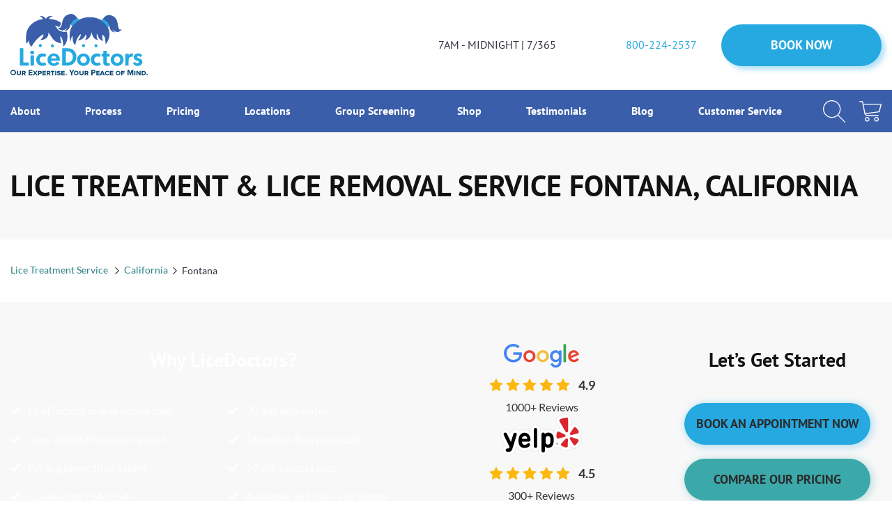

--- FILE ---
content_type: text/html
request_url: https://www.licedoctors.com/locations/fontana
body_size: 30182
content:
<!DOCTYPE html><!-- Last Published: Wed Dec 17 2025 18:54:50 GMT+0000 (Coordinated Universal Time) --><html data-wf-domain="www.licedoctors.com" data-wf-page="65bb3ca0c9fc743f1f19ee81" data-wf-site="65bb3ca0c9fc743f1f19ee27" lang="en" data-wf-collection="65bb3ca0c9fc743f1f19ee40" data-wf-item-slug="fontana"><head><meta charset="utf-8"/><title>Fontana, California Head lice treatment &amp; Mobile (in-home) removal service | LiceDoctors</title><meta content="We offer Fast, safe &amp; 100% effective lice removal in Fontana, California with non-toxic products in a relaxing, family-friendly atmosphere.👪" name="description"/><meta content="width=device-width, initial-scale=1" name="viewport"/><link href="https://cdn.prod.website-files.com/65bb3ca0c9fc743f1f19ee27/css/licedoctors-dev.webflow.shared.057b5ecd4.min.css" rel="stylesheet" type="text/css"/><script type="text/javascript">!function(o,c){var n=c.documentElement,t=" w-mod-";n.className+=t+"js",("ontouchstart"in o||o.DocumentTouch&&c instanceof DocumentTouch)&&(n.className+=t+"touch")}(window,document);</script><link href="https://cdn.prod.website-files.com/65bb3ca0c9fc743f1f19ee27/66951a5b729e0095ad1e70fb_256_360%202.png" rel="shortcut icon" type="image/x-icon"/><link href="https://cdn.prod.website-files.com/65bb3ca0c9fc743f1f19ee27/6698cb17be50268194cf8c4d_256_360%201.svg" rel="apple-touch-icon"/><link href="https://www.licedoctors.com/locations/fontana" rel="canonical"/><script src="https://www.google.com/recaptcha/api.js" type="text/javascript"></script><script type="text/javascript">!function(f,b,e,v,n,t,s){if(f.fbq)return;n=f.fbq=function(){n.callMethod?n.callMethod.apply(n,arguments):n.queue.push(arguments)};if(!f._fbq)f._fbq=n;n.push=n;n.loaded=!0;n.version='2.0';n.agent='plwebflow';n.queue=[];t=b.createElement(e);t.async=!0;t.src=v;s=b.getElementsByTagName(e)[0];s.parentNode.insertBefore(t,s)}(window,document,'script','https://connect.facebook.net/en_US/fbevents.js');fbq('init', '296344593542493');fbq('track', 'PageView');</script><script src="https://unpkg.com/comrade-webflow@1.1.6/dist/comrade-webflow.js"></script>
<script>
  let jsonld = {
    "@context":"http://schema.org",
    "@type":"Organization",
    "name":"LiceDoctors",
    "review":[],
    "aggregateRating":{
      "@type":"AggregateRating",
      "ratingValue":"5",
      "reviewCount":5
    }
  }
</script>
<script>
  function makeReview() {
    console.log('makeReview');
    return new Promise(resolve => {
      let sliderClass = '.customer-reviews';
      let sliderContainerItems = '.rev-slider-items';
      let sliderItem = '.rev-slider-item';
      let ids = $('#reviews-id').length ? $('#reviews-id').data('reviews-id').toString().split(',') : 'all';
      let response;      
      resolve();
    });
  };

  function activeSelect2() {
    addStyle('https://cdn.jsdelivr.net/npm/select2@4.1.0-beta.1/dist/css/select2.min.css');
    addScript('https://cdn.jsdelivr.net/npm/select2@4.1.0-beta.1/dist/js/select2.min.js', function() {
      window.addEventListener('scroll', () => {
        $('.remnants-filter select').select2({
          dropdownCssClass: 'select2-remnants-filter',
        });
        $('select').select2({
          minimumResultsForSearch: Infinity,
        });
      }, {once:true})
    });
  }
  (function(){
    let _jQuery;
    let once = true;
    Object.defineProperty(window, 'jQuery', {
      get: function() { return _jQuery; },
      set: function($) {
        _jQuery = $;

        $(document).ready(function() {
          if ($('.customer-reviews .rev-slider-items').length) {
            //makeReview();
          } 
        });
        $(document).on('scroll click mousemove touchstart', function () {
          if (once) {
            once = false;
            $.get( "/locations-json", function(data) {
              let js = $(data).filter('#ext_js_custom_code');
              let script = document.createElement("script");
              script.innerHTML = js.text();
              document.head.appendChild(script);
              $('head').append(`<script src="https://maps.googleapis.com/maps/api/js?key=AIzaSyB0WONS2ci31QQXuKIM_8m8Hqk8YlQoKtQ&callback=initAutocomplete&libraries=places&v=weekly&language=en" defer></script-r>`.replace('script-r', 'script'));
              activeSelect2();
            });
          }
        });
      }
    });
  })();
</script>

<style>

  .service-slider.slick-initialized .slick-slide {
    justify-content: flex-end;
  }

  .navigation-2 .header-sticky-nav-item:first-child{
    display:none;

  }

  .sticky-header-link-flex:first-child .text-block:first-child,
  .sticky-header-link-flex:nth-child(2) .text-block:nth-child(2),
  .sticky-header .div-block-11 .button-3.header-btn {
    display:none;
  }

  @media (max-width:767px){
    .sticky-header .div-block-11 .button-2.button-3.w-button{
      display: none;
    }
  }
  @media only screen and (max-width: 768px){
    img{
      max-width: 100%;
    }
    iframe{
      max-width: 100%;
      max-height: 100%;
    }
  }
  @media only screen and (max-width: 520px){
    iframe{
      max-height: 250px;
    }
    .accordion-content.show-content a{
      font-size:14px;
    }
    .pac-container .pac-item, .pac-container .pac-item-query{
      white-space: break-spaces; 
      line-height: 20px;
    }
  }

</style>

<!-- Google Tag Manager -->
<script>
  if (window.location.hostname !== 'licedoctors.webflow.io'){
    (function(w,d,s,l,i){w[l]=w[l]||[];w[l].push({'gtm.start':
                                                  new Date().getTime(),event:'gtm.js'});var f=d.getElementsByTagName(s)[0],
        j=d.createElement(s),dl=l!='dataLayer'?'&l='+l:'';j.async=true;j.src=
          'https://www.googletagmanager.com/gtm.js?id='+i+dl;f.parentNode.insertBefore(j,f);
                        })(window,document,'script','dataLayer','GTM-M464FGK');
  }
</script>
<!-- End Google Tag Manager -->

<style>
  .mobile-tab-menu {
    padding: 15px 15px 0;
    margin: 50px auto 0;
    background-color: #f8f8f8;
    border-top-right-radius: 10px;
    border-top-left-radius: 10px;
  }

  .mobile-tab-menu .select2 .select2-selection__rendered {
    color: #3ba8aa !important;
  }

  .select2.select2-container {
    min-width: 100%;
    margin-bottom: 15px;
    width: 100% !important;
  }

  .select2-container--default .select2-results__option--highlighted.select2-results__option--selectable {
    background-color: #9DA2A8 !important;
  }

  .select2-container--default .select2-results__option--selected {
    background-color: #EBECEE !important;
  }

  .select2 .select2-selection {
    border: none !important;
    height: 40px !important;
    outline: none !important;
    font-family: 'Lato - LD',sans-serif;
    color: #A9A9A9 !important;
    font-size: 16px;
    line-height: 19px;
  }

  .select2 .select2-selection__rendered {
    line-height: 40px !important;
    padding-left: 20px !important;
    padding-right: 60px !important;
    color: #A9A9A9 !important;
  }

  .select2 .select2-selection__arrow {
    height: 40px !important;
    display: flex;
    align-items: center;
    justify-content: center;
    width: 30px !important;
  }

  .select2 .select2-selection__arrow b{
    display: none !important;
  }

  .select2-dropdown.select2-dropdown--below {
    border: 1px solid #EBECEE !important;
  }

  .select2 .select2-selection__arrow:before {
    content: '';
    width: 14px;
    height: 8px;
    display: inline-block;
    background-image: url("data:image/svg+xml,%3Csvg fill='none' xmlns='http://www.w3.org/2000/svg' viewBox='0 0 14 8'%3E%3Cdefs/%3E%3Cpath d='M2 0l5 5 5-5 2 1-7 7-7-7 2-1z' fill='%23B2B2B2'/%3E%3C/svg%3E");
    background-size: contain;
    background-repeat: no-repeat;
  }

  .select2-container--default .select2-selection--single .select2-selection__arrow {
    right: 15px !important;
  }

  input[type="search"].location-search {
    width: 100%;
    background-color: #fff;
    border-radius: 5px;
    font-family: 'Lato - LD',sans-serif;
    font-style: normal;
    font-weight: normal;
    font-size: 16px;
    line-height: 19px;
    color: #A9A9A9;
    padding: 20px 25px;
    border: none;
  }

  input[type="search"].location-search::placeholder {
    color: #A9A9A9;
  }

  .slick-slider
  {
    position: relative;

    display: block;
    box-sizing: border-box;

    -webkit-user-select: none;
    -moz-user-select: none;
    -ms-user-select: none;
    user-select: none;

    -webkit-touch-callout: none;
    -khtml-user-select: none;
    -ms-touch-action: pan-y;
    touch-action: pan-y;
    -webkit-tap-highlight-color: transparent;
  }

  .slick-list
  {
    position: relative;

    display: block;
    overflow: hidden;

    margin: 0;
    padding: 0;
  }
  .slick-list:focus
  {
    outline: none;
  }
  .slick-list.dragging
  {
    cursor: pointer;
    cursor: hand;
  }

  .slick-slider .slick-track,
  .slick-slider .slick-list
  {
    -webkit-transform: translate3d(0, 0, 0);
    -moz-transform: translate3d(0, 0, 0);
    -ms-transform: translate3d(0, 0, 0);
    -o-transform: translate3d(0, 0, 0);
    transform: translate3d(0, 0, 0);
  }

  .slick-track
  {
    position: relative;
    top: 0;
    left: 0;

    display: block;
    margin-left: auto;
    margin-right: auto;
  }
  .slick-track:before,
  .slick-track:after
  {
    display: table;

    content: '';
  }
  .slick-track:after
  {
    clear: both;
  }
  .slick-loading .slick-track
  {
    visibility: hidden;
  }

  .slick-slide
  {
    display: none;
    float: left;
    outline: none;
    min-height: 1px;
  }
  [dir='rtl'] .slick-slide
  {
    float: right;
  }
  .slick-slide img
  {
    display: block;
  }
  .slick-slide.slick-loading img
  {
    display: none;
  }
  .slick-slide.dragging img
  {
    pointer-events: none;
  }
  .service-slider .slick-slide {
    align-items: center;
  }
  .slick-initialized .slick-slide
  {
    display: flex;
    flex-direction: column;
  }
  .slick-loading .slick-slide
  {
    visibility: hidden;
  }
  .slick-vertical .slick-slide
  {
    display: block;
    height: auto;
    border: 1px solid transparent;
  }
  .slick-arrow.slick-hidden {
    display: none;
  }
  .search-block {
    height: 0;
    opacity: 0;
    overflow: hidden;
    transition: all .2s;
  }
  .search-block-sticky.show-search {
    opacity: 1;
    transform: none;
  }
  .search-block.show-search {
    height: 40px;
    opacity: 1;
  }
  .table-grid-link {
    word-break: break-word;
  }
  .search-input-header {
    background-color: #F8F8F8;
    border-radius: 5px;
    border: 1px solid rgba(178, 178, 178, 0.3);
    font-family: 'Lato - LD',sans-serif;
    font-style: normal;
    font-weight: normal;
    font-size: 14px;
    padding: 3px 8px;
    color: #B2B2B2;
    width: 100%;
    outline: none;
  }
  .sticky-header {
    opacity: 0;
  }
  .show-acc {
    /*padding-top: 45px;
    padding-bottom: 45px;*/
  }
  .service-slider .slick-list {
    margin-right: -10px;
    margin-left: -10px;
  }
  .service-slider-item {
    outline: none;
  }
  .sticky-header-nav-btn.is-active {
    background-color: #3B5EAA;
  }
  .sticky-header-nav-btn.is-active .menu-text {
    color: #fff;
  }
  .sticky-header-dropdown.is-active {
    transform: translateY(100%);
  }

  @media screen and (max-width: 767px) {
    .sticky-header-dropdown {
      height: 100vh;
      padding-bottom: 124px;
      overflow: hidden;
    }
    .sticky-header-dropdown.is-active {
      overflow: scroll;
    }
    ._wf-cart-js{
      z-index:100!important;
    }
    .__jivoMobileButton {
      z-index: 1!important;
    }
  }
  @media (min-width: 768px) {
    .sticky-header-nav-btn.is-active {
      margin: -15px 0;
      margin-right: 15px;
    }
  }
  @media (max-width: 1071px) {
    .sticky-header-link-flex:first-child {
      margin-bottom: 10px;
    }
  }
  @media (max-width: 992px) {
    body {
      padding-top: 102px;
    }
    .sticky-header {
      opacity: 1;
    }
  }
  @media (max-width: 767px) {
    body {
      padding-top: 74px;
    }
  }
  .loc-link h3, .loc-child-link h3 {
    margin-bottom: 0;
    margin-top: 0;
    font-size: 26px;
  }
  .hamburger {
    outline: none;
    padding: 0;
    display: inline-block;
    cursor: pointer;
    transition-property: opacity, filter;
    transition-duration: 0.15s;
    transition-timing-function: linear;
    font: inherit;
    color: inherit;
    text-transform: none;
    background-color: transparent;
    border: 0;
    margin: 0;
    overflow: visible; }
  .hamburger:hover {
    opacity: 0.7; }
  .hamburger.is-active:hover {
    opacity: 0.7; }
  .hamburger.is-active .hamburger-inner,
  .hamburger.is-active .hamburger-inner::before,
  .hamburger.is-active .hamburger-inner::after {
    background-color: #ffffff; }

  .hamburger-box {
    width: 40px;
    height: 24px;
    display: inline-block;
    position: relative; }

  .hamburger-inner {
    display: block;
    top: 50%;
    margin-top: -2px; }
  .hamburger-inner, .hamburger-inner::before, .hamburger-inner::after {
    width: 40px;
    height: 2px;
    background-color: #3B5EAA;
    border-radius: 0;
    position: absolute;
    transition-property: transform;
    transition-duration: 0.15s;
    transition-timing-function: ease; }
  .hamburger-inner::before, .hamburger-inner::after {
    content: "";
    display: block; }
  .hamburger-inner::before {
    top: -10px; }
  .hamburger-inner::after {
    bottom: -10px; }

  @media (max-width: 767px) {
    .hamburger-inner, .hamburger-inner::before, .hamburger-inner::after {
      background-color: #fff;
    }
  }

  .hamburger--spin .hamburger-inner {
    transition-duration: 0.22s;
    transition-timing-function: cubic-bezier(0.55, 0.055, 0.675, 0.19); }
  .hamburger--spin .hamburger-inner::before {
    transition: top 0.1s 0.25s ease-in, opacity 0.1s ease-in; }
  .hamburger--spin .hamburger-inner::after {
    transition: bottom 0.1s 0.25s ease-in, transform 0.22s cubic-bezier(0.55, 0.055, 0.675, 0.19); }

  .hamburger--spin.is-active .hamburger-inner {
    transform: rotate(225deg);
    transition-delay: 0.12s;
    transition-timing-function: cubic-bezier(0.215, 0.61, 0.355, 1); }
  .hamburger--spin.is-active .hamburger-inner::before {
    top: 0;
    opacity: 0;
    transition: top 0.1s ease-out, opacity 0.1s 0.12s ease-out; }
  .hamburger--spin.is-active .hamburger-inner::after {
    bottom: 0;
    transform: rotate(-90deg);
    transition: bottom 0.1s ease-out, transform 0.22s 0.12s cubic-bezier(0.215, 0.61, 0.355, 1); }

  .rich-text-content ul {
    list-style: none;
  }
  .rich-text-content li {
    position: relative;
    padding-left: 15px;
  }
  .rich-text-content li:before {
    content: '';
    min-width: 7px;
    height: 7px;
    display: inline-block;
    position: absolute;
    left: 0;
    top: 13px;
    border-radius: 100%;
    margin-top: 10px;
    background-color: #3B5EAA;
  }
  .custom-list-01 {
    list-style: none;
  }
  .custom-list-01 li {
    position: relative;
    padding-left: 15px;
  }
  .custom-list-01 li:before {
    content: '';
    min-width: 7px;
    height: 7px;
    display: inline-block;
    position: absolute;
    left: 0;
    top: 3px;
    border-radius: 100%;
    margin-top: 10px;
    background-color: #3B5EAA;
  }

  .about-list-items ul {
    list-style: none;
    padding-left: 0;
  }
  .about-list-items li {
    position: relative;
    display: flex;
    align-items: center;
    margin-bottom: 20px;
  }
  .about-list-items li:before {
    content: '';
    width: 26px;
    height: 34px;
    display: inline-block;
    padding-right: 20px;
    background-size: contain;
    background-repeat: no-repeat;
    background-image: url("data:image/svg+xml,%3Csvg width='26' height='34' viewBox='0 0 26 34' fill='none' xmlns='http://www.w3.org/2000/svg'%3E%3Cpath d='M13 0C5.86 0 0.0507812 5.80922 0.0507812 12.9492C0.0507812 15.7748 0.943281 18.4596 2.63398 20.7121L12.2018 33.5983C12.2257 33.6295 12.2622 33.6415 12.2888 33.6694C12.7669 34.1814 13.4569 34.0525 13.7975 33.5983C16.5527 29.9221 21.6029 23.0563 23.5446 20.4664C23.5446 20.4664 23.5453 20.4644 23.546 20.4631L23.5579 20.4471C25.1225 18.2491 25.9492 15.6566 25.9492 12.9492C25.9492 5.80922 20.14 0 13 0ZM13 19.9352C9.15574 19.9352 6.01406 16.7935 6.01406 12.9492C6.01406 9.10496 9.15574 5.96328 13 5.96328C16.8443 5.96328 19.9859 9.10496 19.9859 12.9492C19.9859 16.7935 16.8443 19.9352 13 19.9352Z' fill='%233B5EAA'/%3E%3C/svg%3E%0A");
  }
  .sh-list-items {
    list-style: none;
    padding-left: 0;
  }
  .sh-list-items li {
    position: relative;
    display: flex;
    align-items: center;
    margin-bottom: 20px;
    padding-left: 25px;
  }
  .sh-list-items li:before {
    content: '';
    width: 15px;
    height: 12px;
    display: inline-block;
    position: absolute;
    top: 5px;
    left: 0;
    background-size: contain;
    background-repeat: no-repeat;
    background-image: url("data:image/svg+xml,%3Csvg width='15' height='13' viewBox='0 0 15 13' fill='none' xmlns='http://www.w3.org/2000/svg'%3E%3Cpath d='M5.74377 12.1036C5.60059 12.2476 5.40523 12.3279 5.20231 12.3279C4.99938 12.3279 4.80403 12.2476 4.66085 12.1036L0.336574 7.77858C-0.112191 7.32982 -0.112191 6.60212 0.336574 6.15419L0.878037 5.61259C1.32694 5.16383 2.0538 5.16383 2.50257 5.61259L5.20231 8.31247L12.4974 1.01724C12.9463 0.568473 13.6739 0.568473 14.1219 1.01724L14.6634 1.55884C15.1122 2.00761 15.1122 2.73517 14.6634 3.18323L5.74377 12.1036Z' fill='white'/%3E%3C/svg%3E%0A");
  }
</style>
<style>
  .rich-text-content img[loading="lazy"], img[cwa-lazy="true"] {
    display: none;
  }
</style>
<script type="module">
  CWF.register({
    type: 'script',
    alias: 'bodyScroll',
    url: 'https://cdnjs.cloudflare.com/ajax/libs/body-scroll-lock/4.0.0-beta.0/bodyScrollLock.min.js'
  });
</script><script src="https://js.stripe.com/v3/" type="text/javascript" data-wf-ecomm-key="pk_live_nyPnaDuxaj8zDxRbuaPHJjip" data-wf-ecomm-acct-id="acct_1HcsosFzebiLsFJi"></script><script type="text/javascript">window.__WEBFLOW_CURRENCY_SETTINGS = {"currencyCode":"USD","symbol":"$","decimal":".","fractionDigits":2,"group":",","template":"{{wf {\"path\":\"symbol\",\"type\":\"PlainText\"} }} {{wf {\"path\":\"amount\",\"type\":\"CommercePrice\"} }} {{wf {\"path\":\"currencyCode\",\"type\":\"PlainText\"} }}","hideDecimalForWholeNumbers":false};</script></head><body><div class="header-section"><div class="container w-container"><div class="div-block"><a href="/" class="w-inline-block"><img src="https://cdn.prod.website-files.com/65bb3ca0c9fc743f1f19ee27/65bb3ca0c9fc743f1f19ee49_ld-logo.svg" importance="low" alt="header-logotype" class="image-39"/></a><div class="div-block-2"><div class="div-block-45"><div class="div-block-3"><div class="ld-clock-icon w-embed"><svg fill="none" xmlns="http://www.w3.org/2000/svg" viewBox="0 0 25 25">
  <defs/>
  <path d="M21.339 3.661A12.418 12.418 0 0012.5 0C9.161 0 6.022 1.3 3.661 3.661A12.418 12.418 0 000 12.5c0 3.339 1.3 6.478 3.661 8.839A12.418 12.418 0 0012.5 25c3.339 0 6.478-1.3 8.839-3.661A12.418 12.418 0 0025 12.5c0-3.339-1.3-6.478-3.661-8.839zm-.553 17.125A11.642 11.642 0 0112.5 24.22c-3.13 0-6.073-1.22-8.286-3.433A11.642 11.642 0 01.78 12.5c0-3.13 1.22-6.073 3.433-8.286A11.642 11.642 0 0112.5.78c3.13 0 6.073 1.22 8.286 3.433A11.642 11.642 0 0124.22 12.5c0 3.13-1.22 6.073-3.433 8.286z" fill="#3B5EAA"/>
  <path d="M2.344 12.5C2.344 6.9 6.9 2.344 12.5 2.344c2.02 0 3.971.591 5.642 1.71a.39.39 0 10.435-.65A10.886 10.886 0 0012.5 1.564a10.866 10.866 0 00-7.734 3.203A10.866 10.866 0 001.562 12.5c0 2.695.99 5.285 2.785 7.291a.39.39 0 10.582-.52A10.139 10.139 0 012.344 12.5zM21.595 6.423a.39.39 0 00-.649.435 10.108 10.108 0 011.71 5.642c0 5.6-4.556 10.156-10.156 10.156-2.323 0-4.595-.804-6.395-2.265a.39.39 0 00-.492.606 10.962 10.962 0 006.887 2.44c2.921 0 5.668-1.137 7.734-3.203a10.866 10.866 0 003.203-7.734c0-2.175-.637-4.277-1.842-6.077zM19.27 4.93c.263.234.516.486.753.747a.39.39 0 00.552.027.39.39 0 00.027-.552c-.255-.281-.528-.552-.81-.805a.39.39 0 10-.522.582z" fill="#3B5EAA"/>
  <path d="M12.5 5.078a.39.39 0 00.39-.39V3.516a.39.39 0 00-.78 0v1.171c0 .216.174.391.39.391zM12.11 20.313v1.171a.39.39 0 00.78 0v-1.172a.39.39 0 00-.78 0zM5.078 12.5a.39.39 0 00-.39-.39H3.516a.39.39 0 000 .78h1.171a.39.39 0 00.391-.39zM19.922 12.5c0 .216.175.39.39.39h1.172a.39.39 0 000-.78h-1.172a.39.39 0 00-.39.39zM8.932 5.539l-.586-1.015a.39.39 0 00-.676.39l.585 1.015a.39.39 0 10.677-.39zM16.744 19.07a.39.39 0 10-.676.391l.586 1.015a.39.39 0 10.677-.39l-.587-1.015zM4.72 17.383a.39.39 0 00.195-.052l1.015-.587a.39.39 0 10-.391-.676l-1.015.586a.39.39 0 00.196.729zM19.266 8.984a.389.389 0 00.195-.052l1.015-.586a.39.39 0 10-.39-.676l-1.015.585a.39.39 0 00.195.73zM17.188 4.381a.39.39 0 00-.534.143l-.586 1.015a.39.39 0 10.677.39l.585-1.014a.39.39 0 00-.142-.534zM8.79 18.927a.39.39 0 00-.535.143l-.585 1.015a.39.39 0 00.676.391l.586-1.015a.39.39 0 00-.143-.534zM19.07 16.744l1.015.586a.388.388 0 00.534-.142.39.39 0 00-.143-.534l-1.015-.586a.39.39 0 00-.39.676zM5.93 8.255L4.914 7.67a.39.39 0 10-.391.677l1.015.586a.388.388 0 00.534-.143.39.39 0 00-.144-.534zM15.22 17.6a.39.39 0 00.338-.586l-2.168-3.753a1.174 1.174 0 00-.5-1.865V6.25a.39.39 0 00-.78 0v5.145a1.173 1.173 0 00.605 2.257l2.166 3.753a.39.39 0 00.338.195zm-3.11-5.1a.391.391 0 11.781 0 .391.391 0 01-.782 0z" fill="#3B5EAA"/>
</svg></div><div class="text-block">7AM - MIDNIGHT | 7/365</div></div><div class="div-block-3 header-top-phone"><div class="ld-phone-icon w-embed"><svg fill="none" xmlns="http://www.w3.org/2000/svg" viewBox="0 0 25 25">
  <defs/>
  <path d="M23.874 18.21l-3.707-3.152a.513.513 0 00-.054-.04 2.427 2.427 0 00-3.037.334l-2.021 2.02a.487.487 0 01-.532.107c-2.283-.944-4.158-2.366-5.573-4.224-1.08-1.418-1.468-2.544-1.52-2.703a.484.484 0 00-.03-.1.486.486 0 01.107-.532l2.02-2.022a2.426 2.426 0 00.318-3.06l-2.677-3.72A2.441 2.441 0 003.39.715l-.404.405h-.001L1.54 2.567C-.184 4.289-.465 6.879.725 10.055c1.019 2.72 3.06 5.698 5.745 8.384 2.75 2.749 5.807 4.827 8.61 5.852 2.776 1.013 5.727 1.138 7.816-.951l1.363-1.363a2.442 2.442 0 00-.385-3.766zm-4.312-2.385l3.704 3.15a.48.48 0 00.054.04c.79.504.91 1.61.248 2.272l-.1.101-6.318-4.73.616-.616a1.455 1.455 0 011.796-.217zM6.352 1.655l.016.023 2.676 3.719c.364.582.28 1.325-.207 1.811l-.597.597L3.966 1.52l.115-.114a1.465 1.465 0 012.272.249zm9.064 21.718c-2.673-.976-5.605-2.974-8.255-5.625-2.59-2.59-4.55-5.443-5.522-8.036C.909 7.766.42 5.066 2.23 3.256l1.033-1.033 4.274 6.285-.72.721a1.459 1.459 0 00-.335 1.555c.154.632.863 1.945 1.579 2.913 1.053 1.423 2.964 3.391 6.088 4.684a1.46 1.46 0 001.596-.318l.708-.707 6.317 4.73-.564.564c-1.94 1.94-4.763 1.464-6.79.723z" fill="#3B5EAA"/>
</svg></div><a href="tel:800-224-2537" class="link">800-224-2537</a></div></div><div><a href="/make-head-lice-treatment-appointment" class="button-2 button-3 w-button">BOOK NOW</a></div></div></div></div><div class="div-block-4"><div class="container w-container"><div class="div-block-5"><nav class="navigation"><ul role="list" class="list-2 w-list-unstyled"><li><a href="/company-overview" class="header-nav-item">About </a></li><li><a href="/lice-treatment" class="header-nav-item">Process </a></li><li><a href="/pricing-for-lice-treatment" class="header-nav-item">Pricing </a></li><li><a href="/locations" class="header-nav-item">Locations </a></li><li><a href="/lice-screening" class="header-nav-item">Group Screening</a></li><li><a href="/shop" class="header-nav-item">Shop </a></li><li><a href="/testimonials" class="header-nav-item">Testimonials </a></li><li><a href="/blog" class="header-nav-item">Blog </a></li><li><a href="/customer-service-faqs" class="header-nav-item">Customer Service</a></li></ul></nav><div class="div-block-6"><a aria-label="Search button" href="#" class="header-search-btn w-inline-block"></a><a aria-label="Cart button" data-node-type="commerce-cart-open-link" href="#" class="header-cart-btn w-inline-block"><div class="cart-bage-counter">0</div></a></div></div><div class="search-block"><div class="h-search-wrap w-embed"><input class="search-input-header" type="search" placeholder="Search..."></div></div></div></div><form action="/search" id="global-search" class="search-2 w-form"><input class="w-input" maxlength="256" name="query" placeholder="Search…" type="search" id="search-2" required=""/><input type="submit" class="w-button" value="Search"/></form><div class="style w-embed"><style>
.location-rich-text ol[role=list],.location-rich-text ul[role=list],.rich-text-content ol{list-style:none;margin-top:20px}.location-rich-text ol li,.location-rich-text ul[role=list] li{position:relative;display:flex;align-items:center;margin-bottom:20px;padding-left:25px}.location-rich-text ul[role=list] li:before{content:'';width:8px;height:8px;display:inline-block;position:absolute;top:8px;left:0;background-size:contain;background-repeat:no-repeat;background-color:#3b5eaa;border-radius:50%}.location-rich-text ol[role=list] li:before,.rich-text-content ol li:before{display:inline-block;position:absolute;left:0;top:0;color:#3b5eaa;font-size:16px;font-weight:700}.rich-text-content ol li{padding-left:20px}.rich-text-content ol li:before{background-color:transparent!important}.location-rich-text ol[role=list] li:first-child:before,.rich-text-content ol li:first-child:before{content:'1.'}.location-rich-text ol[role=list] li:nth-child(2):before,.rich-text-content ol li:nth-child(2):before{content:'2.'}.location-rich-text ol[role=list] li:nth-child(3):before,.rich-text-content ol li:nth-child(3):before{content:'3.'}.location-rich-text ol[role=list] li:nth-child(4):before,.rich-text-content ol li:nth-child(4):before{content:'4.'}.location-rich-text ol[role=list] li:nth-child(5):before,.rich-text-content ol li:nth-child(5):before{content:'5.'}.location-rich-text ol[role=list] li:nth-child(6):before,.rich-text-content ol li:nth-child(6):before{content:'6.'}.location-rich-text ol[role=list] li:nth-child(7):before,.rich-text-content ol[role=list] li:nth-child(7):before{content:'7.'}.location-rich-text ol[role=list] li:nth-child(8):before,.rich-text-content ol[role=list] li:nth-child(8):before{content:'8.'}.location-rich-text ol[role=list] li:nth-child(9):before,.rich-text-content ol[role=list] li:nth-child(9):before{content:'9.'}.location-rich-text ol[role=list] li:nth-child(10):before,.rich-text-content ol[role=list] li:nth-child(10):before{content:'10.';left:-10px}.location-rich-text ol[role=list] li:nth-child(11):before,.rich-text-content ol[role=list] li:nth-child(11):before{content:'11.';left:-10px}.location-rich-text ol[role=list] li:nth-child(12):before,.rich-text-content ol[role=list] li:nth-child(12):before{content:'12.';left:-10px}.location-rich-text ol[role=list] li:nth-child(13):before,.rich-text-content ol[role=list] li:nth-child(13):before{content:'13.';left:-10px}.p-blog-load-more{overflow-anchor:none}.button:hover svg{fill:#fff}.about-person-link,.loc-link,.loc-link-parent,.p-blog-aside-link,.read-more-link-arrow{position:relative;display:flex;align-items:center}.about-person-link:after,.loc-link-parent:after,.loc-link:after,.p-blog-aside-link:after{content:'';display:inline-block;min-width:14px;height:16px;margin-left:10px;background-position:center;background-repeat:no-repeat;background-image:url("data:image/svg+xml,%3Csvg fill='%233B5EAA' xmlns='http://www.w3.org/2000/svg' viewBox='0 0 16 14'%3E%3Cdefs/%3E%3Cpath d='M-3.5e-7 8l9e-8-2H12L8 2 9-3e-7 16 7l-7 7-1-2 4-4H-3.5e-7z'/%3E%3C/svg%3E%0A");opacity:0;transition:opacity .2s}.loc-link-parent:after,.loc-link:after{min-width:16px;height:18px;margin-top:-3px;margin-left:17px}.about-person-link:after{margin-top:3px}.about-person-link:hover:after,.loc-link-parent:hover:after,.loc-link:hover:after,.p-blog-aside-link:hover:after{opacity:1}#padding-fix2,.current-state-item,.current-state-item .arrow-icon,.sticky-header-nav-btn.is-active{position:relative}.current-state-item .arrow-icon:before{content:'';position:absolute;left:-20px;right:-30px;bottom:-10px;top:-10px}.read-more-link-arrow:after{content:'';display:inline-block;height:7px;margin-left:10px;background-position:center;background-repeat:no-repeat;background-image:url("data:image/svg+xml,%3Csvg fill='%233B5EAA' xmlns='http://www.w3.org/2000/svg' viewBox='0 0 16 8'%3E%3Cdefs/%3E%3Cpath d='M15.9073 3.76012L12.3518.519328c-.0987-.080234-.2067-.095671-.324-.046279-.1172.049457-.176.138902-.176.268593V2.81573H.296289c-.086461 0-.157485.02773-.2129739.08328C.0278582 2.95453 0 3.02556 0 3.11195v1.77774c0 .08636.0277285.15739.0832827.21284.0556193.05552.1266433.08325.2129743.08325H11.8518v2.07406c0 .12363.059.21307.1761.26846.1174.04959.2254.03084.3241-.05539l3.5555-3.27802c.0617-.06169.0925-.13563.0925-.22212 0-.08004-.031-.15093-.0927-.21265z'/%3E%3C/svg%3E%0A");opacity:0;width:0;transition:opacity .2s}.read-more-link-arrow:hover:after{opacity:1;width:16px}textarea{resize:none}.acc-items-location{display:none}.acc-item.is-active .acc-items-location,.location-search-result.is-active,.show-locations-ch{display:block}.acc-item.is-active .arrow-icon{transform:rotate(180deg)}@media screen and (max-width:767px){.process-table-wrapper{width:calc(100vw - 30px)}}.add-to-cart-btn,.location-search-home-btn,input[type=search]{outline:0}.location-search-embed-item-home{background-color:#fff;border:1px solid rgba(178,178,178,.3)}.location-search-embed-item-home input[type=search].location-search,.pac-container .pac-item.pac-item-selected,.pac-container .pac-item:hover{background-color:#f8f8f8}.location-search-result{z-index:10;display:none;position:absolute;left:0;right:0;top:64px;max-height:300px;overflow-y:scroll;background-color:#fff;border-radius:4px;padding:20px;box-shadow:1px 1px 5px #eee;outline:0}.location-search-result-item{display:block;padding:10px 0;cursor:pointer;transition:color .2s;color:#a9a9a9;text-decoration:none;outline:0}.location-search-result-item.is-focus,.location-search-result-item:hover{color:#3b5eaa}.location-search-result-item:first-child{padding-top:0}.location-search-result-item:last-child{padding-bottom:0}.tab-menu-item.w--current .scr-icon-svg svg{fill:#3b5eaa}.post-p-book-block h3{margin:0 auto!important}.post-p-book-block a.p-blog-get-book-btn{color:#fff!important}.rich-text-content .post-p-book-block{margin-top:40px;margin-bottom:40px}.w-commerce-commercecartcontainerwrapper{z-index:20!important}.w-commerce-commercecartheading{font-size:26px;line-height:34px;font-weight:700;font-family:'PT Sans - LD',sans-serif}a[data-wf-cart-action=remove-item]{width:60px}.w-commerce-commercecartitem input.w-commerce-commercecartquantity{text-align:center;padding:8px}.product-counter-box{user-select:none}.product-counter-box input[type=number]{height:43px;border:none;background-color:transparent;text-align:center;padding:8px;width:58px;border-radius:0;border-left:1px solid #ebebeb;border-right:1px solid #ebebeb}input[type=number]::-webkit-inner-spin-button,input[type=number]::-webkit-outer-spin-button{-webkit-appearance:none;margin:0}input[type=number]{-moz-appearance:textfield}@media (min-width:768px){#padding-fix2:before{content:'';position:absolute;left:-15px;top:0;right:0;bottom:0;background-color:#fff;z-index:-1}}.sticky-header-nav-btn.is-active:before{content:'';position:absolute;left:-15px;right:0;top:0;bottom:0;background-color:#3b5eaa;z-index:-1}.home-hero-section .select2-container--default .select2-selection--single{background-color:#f8f8f8;border:1px solid rgba(178,178,178,.3)}.select2-dropdown{z-index:9!important}.state-grid-items{display:grid;grid-template-columns:1fr 1fr}@media (max-width:991px){.state-grid-items{grid-template-columns:1fr}}.pac-container{box-shadow:2px 2px 23px rgba(0,0,0,.05);outline:0;width:100%}.pac-container .pac-item .pac-icon{display:none!important}.pac-container .pac-item{padding:13px 25px;border-top:none;cursor:pointer}.pac-logo:after{opacity:.4;margin-right:5px;margin-bottom:5px;display:none}.pac-container .pac-item,.pac-container .pac-item-query{font-family:'Lato - LD',sans-serif;font-size:16px;color:#5d5d5d}input.location-search-v2{width:100%;background-color:transparent;border-radius:5px;font-family:'Lato - LD',sans-serif;font-style:normal;font-weight:400;font-size:16px;line-height:19px;color:#818181;padding:20px 25px;border:none;outline:0}input.location-search-v2.location-search-v2__gray{background:#f8f8f8}input.location-search-v2::placeholder{color:#818181}.locations-reviews-rating{position:relative;z-index:1}.locations-reviews-rating:before{content:'';position:absolute;left:-15px;right:-15px;top:0;bottom:0;background-color:#f8f8f8;z-index:-1}.pac-container-empty{display:block!important}.js-g-empty-item .pac-item-query{color:#25a9e0!important}
</style></div></div><div class="page-title"><div class="container w-container"><div class="page-title-text2 no-padding w-embed"><h1 class="page-title-text2">Lice Treatment &amp; Lice Removal Service Fontana, California</h1></div></div></div><div class="breadcrumbs-section breadcrumbs-section-locations"><div class="container w-container"><div class="breadcrumbs"><a href="/" class="breadcrumbs-link">Lice Treatment Service </a><img src="https://cdn.prod.website-files.com/65bb3ca0c9fc743f1f19ee27/65bb3ca0c9fc743f1f19ee92_Chevron%20Right%201.svg" loading="lazy" importance="low" alt=" pagination-arrow-lvl-2 " class="image-10"/><a href="/state/california" class="breadcrumbs-link">California</a><img src="https://cdn.prod.website-files.com/65bb3ca0c9fc743f1f19ee27/65bb3ca0c9fc743f1f19ee92_Chevron%20Right%201.svg" loading="lazy" importance="low" alt=" pagination-arrow-lvl-3 " class="image-10"/><div class="breadcrumbs-last breadcrumbs-link">Fontana</div></div></div></div><div class="sticky-header"><div class="container w-container"><div id="padding-fix2" class="div-block-9"><div class="div-block-10"><div class="sticky-header-nav-btn"><div class="w-embed"><button aria-label="Open menu" class="hamburger hamburger--spin" type="button">
  <span class="hamburger-box">
    <span class="hamburger-inner"></span>
  </span>
</button></div><div class="menu-text">Menu</div></div><a href="/" class="sticky-header-brand-logo w-inline-block"><img src="https://cdn.prod.website-files.com/65bb3ca0c9fc743f1f19ee27/65bb3ca0c9fc743f1f19ee48_ld-logo-2%20(1).svg" width="10" alt="header-logotype" loading="lazy" class="image header__logo"/><img src="https://cdn.prod.website-files.com/65bb3ca0c9fc743f1f19ee27/65bb3ca0c9fc743f1f19ee57_ld-logo-white%20(1).svg" loading="lazy" width="10" height="10" alt="header-logotype-white" class="image-6"/></a><div class="div-block-43"><div class="sticky-header-link-flex"><div class="ld-clock-icon w-embed"><svg fill="none" xmlns="http://www.w3.org/2000/svg" viewBox="0 0 25 25">
  <defs/>
  <path d="M21.339 3.661A12.418 12.418 0 0012.5 0C9.161 0 6.022 1.3 3.661 3.661A12.418 12.418 0 000 12.5c0 3.339 1.3 6.478 3.661 8.839A12.418 12.418 0 0012.5 25c3.339 0 6.478-1.3 8.839-3.661A12.418 12.418 0 0025 12.5c0-3.339-1.3-6.478-3.661-8.839zm-.553 17.125A11.642 11.642 0 0112.5 24.22c-3.13 0-6.073-1.22-8.286-3.433A11.642 11.642 0 01.78 12.5c0-3.13 1.22-6.073 3.433-8.286A11.642 11.642 0 0112.5.78c3.13 0 6.073 1.22 8.286 3.433A11.642 11.642 0 0124.22 12.5c0 3.13-1.22 6.073-3.433 8.286z" fill="#3B5EAA"/>
  <path d="M2.344 12.5C2.344 6.9 6.9 2.344 12.5 2.344c2.02 0 3.971.591 5.642 1.71a.39.39 0 10.435-.65A10.886 10.886 0 0012.5 1.564a10.866 10.866 0 00-7.734 3.203A10.866 10.866 0 001.562 12.5c0 2.695.99 5.285 2.785 7.291a.39.39 0 10.582-.52A10.139 10.139 0 012.344 12.5zM21.595 6.423a.39.39 0 00-.649.435 10.108 10.108 0 011.71 5.642c0 5.6-4.556 10.156-10.156 10.156-2.323 0-4.595-.804-6.395-2.265a.39.39 0 00-.492.606 10.962 10.962 0 006.887 2.44c2.921 0 5.668-1.137 7.734-3.203a10.866 10.866 0 003.203-7.734c0-2.175-.637-4.277-1.842-6.077zM19.27 4.93c.263.234.516.486.753.747a.39.39 0 00.552.027.39.39 0 00.027-.552c-.255-.281-.528-.552-.81-.805a.39.39 0 10-.522.582z" fill="#3B5EAA"/>
  <path d="M12.5 5.078a.39.39 0 00.39-.39V3.516a.39.39 0 00-.78 0v1.171c0 .216.174.391.39.391zM12.11 20.313v1.171a.39.39 0 00.78 0v-1.172a.39.39 0 00-.78 0zM5.078 12.5a.39.39 0 00-.39-.39H3.516a.39.39 0 000 .78h1.171a.39.39 0 00.391-.39zM19.922 12.5c0 .216.175.39.39.39h1.172a.39.39 0 000-.78h-1.172a.39.39 0 00-.39.39zM8.932 5.539l-.586-1.015a.39.39 0 00-.676.39l.585 1.015a.39.39 0 10.677-.39zM16.744 19.07a.39.39 0 10-.676.391l.586 1.015a.39.39 0 10.677-.39l-.587-1.015zM4.72 17.383a.39.39 0 00.195-.052l1.015-.587a.39.39 0 10-.391-.676l-1.015.586a.39.39 0 00.196.729zM19.266 8.984a.389.389 0 00.195-.052l1.015-.586a.39.39 0 10-.39-.676l-1.015.585a.39.39 0 00.195.73zM17.188 4.381a.39.39 0 00-.534.143l-.586 1.015a.39.39 0 10.677.39l.585-1.014a.39.39 0 00-.142-.534zM8.79 18.927a.39.39 0 00-.535.143l-.585 1.015a.39.39 0 00.676.391l.586-1.015a.39.39 0 00-.143-.534zM19.07 16.744l1.015.586a.388.388 0 00.534-.142.39.39 0 00-.143-.534l-1.015-.586a.39.39 0 00-.39.676zM5.93 8.255L4.914 7.67a.39.39 0 10-.391.677l1.015.586a.388.388 0 00.534-.143.39.39 0 00-.144-.534zM15.22 17.6a.39.39 0 00.338-.586l-2.168-3.753a1.174 1.174 0 00-.5-1.865V6.25a.39.39 0 00-.78 0v5.145a1.173 1.173 0 00.605 2.257l2.166 3.753a.39.39 0 00.338.195zm-3.11-5.1a.391.391 0 11.781 0 .391.391 0 01-.782 0z" fill="#3B5EAA"/>
</svg></div><div class="text-block"></div></div><div class="sticky-header-link-flex"><div class="ld-phone-icon w-embed"><svg fill="none" xmlns="http://www.w3.org/2000/svg" viewBox="0 0 25 25">
  <defs/>
  <path d="M23.874 18.21l-3.707-3.152a.513.513 0 00-.054-.04 2.427 2.427 0 00-3.037.334l-2.021 2.02a.487.487 0 01-.532.107c-2.283-.944-4.158-2.366-5.573-4.224-1.08-1.418-1.468-2.544-1.52-2.703a.484.484 0 00-.03-.1.486.486 0 01.107-.532l2.02-2.022a2.426 2.426 0 00.318-3.06l-2.677-3.72A2.441 2.441 0 003.39.715l-.404.405h-.001L1.54 2.567C-.184 4.289-.465 6.879.725 10.055c1.019 2.72 3.06 5.698 5.745 8.384 2.75 2.749 5.807 4.827 8.61 5.852 2.776 1.013 5.727 1.138 7.816-.951l1.363-1.363a2.442 2.442 0 00-.385-3.766zm-4.312-2.385l3.704 3.15a.48.48 0 00.054.04c.79.504.91 1.61.248 2.272l-.1.101-6.318-4.73.616-.616a1.455 1.455 0 011.796-.217zM6.352 1.655l.016.023 2.676 3.719c.364.582.28 1.325-.207 1.811l-.597.597L3.966 1.52l.115-.114a1.465 1.465 0 012.272.249zm9.064 21.718c-2.673-.976-5.605-2.974-8.255-5.625-2.59-2.59-4.55-5.443-5.522-8.036C.909 7.766.42 5.066 2.23 3.256l1.033-1.033 4.274 6.285-.72.721a1.459 1.459 0 00-.335 1.555c.154.632.863 1.945 1.579 2.913 1.053 1.423 2.964 3.391 6.088 4.684a1.46 1.46 0 001.596-.318l.708-.707 6.317 4.73-.564.564c-1.94 1.94-4.763 1.464-6.79.723z" fill="#3B5EAA"/>
</svg></div><a href="tel:800-224-2537" class="link">800-224-2537</a><div class="link"></div></div></div></div><div class="div-block-11"><a aria-label="call-phone" href="tel:800-224-2537" class="header-mobile-phone w-inline-block"></a><a aria-label="Search Button" href="#" class="sticky-header-search-btn w-inline-block"></a><a aria-label="cart" href="#" class="sticky-header-cart-btn w-inline-block"><div class="sticky-header-cart-icon w-embed"><svg fill="none" xmlns="http://www.w3.org/2000/svg" viewBox="0 0 32 32"><defs/><path d="M31.8667 5.6c-.1333-.13331-.2667-.26669-.5333-.26669H6l-.66669-3.46662c0-.26669-.4-.53332-.66668-.53332H.666625C.266688 1.33331 0 1.6 0 2c0 .4.266687.66669.666687.66669H4.13338L7.33337 18.9334c.40001 2.1333 2.40001 3.7333 4.53333 3.7333H27.2c.4 0 .6667-.2667.6667-.6667 0-.4-.2667-.6667-.6667-.6667H12c-1.0667 0-2.13331-.5333-2.66669-1.4667L28.8 17.2c.2667 0 .5333-.2667.5333-.5333L32 6s0-.26669-.1333-.4zM28.1333 16L8.66663 18.5333 6.26662 6.53331H30.4L28.1333 16zM11.3333 24C9.46669 24 8 25.4667 8 27.3333c0 1.8667 1.46669 3.3333 3.3333 3.3333 1.8667 0 3.3333-1.4667 3.3333-3.3333C14.6667 25.4667 13.2 24 11.3333 24zm0 5.3333c-1.0667 0-1.99999-.9334-1.99999-2s.93329-2 1.99999-2 2 .9334 2 2-.9333 2-2 2zM24.6668 24c-1.8667 0-3.3333 1.4667-3.3333 3.3333 0 1.8667 1.4667 3.3333 3.3333 3.3333 1.8667 0 3.3333-1.4667 3.3333-3.3333S26.5334 24 24.6668 24zm0 5.3333c-1.0667 0-2-.9334-2-2s.9333-2 2-2 2 .9334 2 2-.9334 2-2 2z" fill="#3B5EAA"/></svg></div><div class="cart-bage-counter">0</div></a><div class="button-3 header-btn"></div><div class="sticky-header-nav-btn mobile-hamburger"><div class="w-embed"><button class="hamburger hamburger--spin" type="button" name="menu-mobile" aria-label="Open Menu">
  <span class="hamburger-box">
    <span class="hamburger-inner"></span>
  </span>
</button></div></div></div></div><div class="sticky-header-dropdown"><nav class="navigation-2"><div class="header-sticky-nav-item"></div></nav><a href="/make-head-lice-treatment-appointment" class="button-2 button-3 mob-btn w-button">BOOK NOW</a></div><div class="search-block-sticky"><div class="h-search-wrap w-embed"><input class="search-input-header" type="search" placeholder="Search..."></div></div></div></div><div class="div-block-85"><div class="why-ld-locations-b"><img class="image-18" src="https://cdn.prod.website-files.com/65bb3ca0c9fc743f1f19ee27/65bb3ca0c9fc743f1f19eed9_locations-img.webp" alt="Childs" sizes="(max-width: 1000px) 100vw, 1000px" importance="low" loading="eager" srcset="https://cdn.prod.website-files.com/65bb3ca0c9fc743f1f19ee27/65bb3ca0c9fc743f1f19eed9_locations-img-p-500.jpeg 500w, https://cdn.prod.website-files.com/65bb3ca0c9fc743f1f19ee27/65bb3ca0c9fc743f1f19eed9_locations-img-p-800.jpeg 800w, https://cdn.prod.website-files.com/65bb3ca0c9fc743f1f19ee27/65bb3ca0c9fc743f1f19eed9_locations-img.webp 1000w"/></div><div class="container not-pos-relative w-container"><div class="locations-reviews-rating-container"><div class="div-block-62"><h2 class="heading-9">Why LiceDoctors?</h2><div class="w-layout-grid grid-6"><ul role="list" class="sh-list-items"><li>LiceDoctors makes house calls</li><li>Over 600,000 clients treated</li><li>Pricing lower than salons</li><li>Covered by FSA/HSAs</li><li>Medical professionals on staff</li></ul><ul role="list" class="sh-list-items"><li>30 day guarantee</li><li>Chemical-free protocols</li><li>99.6% success rate</li><li>Available 365 days and nights</li><li>Totally confidential</li></ul></div><div class="div-block-142"><a href="/make-head-lice-treatment-appointment" class="button-2 button-3-copy w-button">BOOK NOW</a></div></div><div class="div-block-164"><div class="div-block-26 flex"><a href="https://www.google.com/maps/search/licedoctors/" target="_blank" class="div-block-28 w-inline-block"><img src="https://cdn.prod.website-files.com/65bb3ca0c9fc743f1f19ee27/65bb3ca0c9fc743f1f19ef37_Google%20svg.svg" loading="lazy" height="" importance="low" alt="google-rating" class="image-13 image_google"/><div class="div-block-27"><div class="star-icon c-star-icon-2"></div><div class="star-icon c-star-icon-2"></div><div class="star-icon c-star-icon-2"></div><div class="star-icon c-star-icon-2"></div><div class="star-icon c-star-icon-2"></div><div class="text-block-4">4.9</div></div><div>1000+ Reviews</div></a><a href="https://www.yelp.com/search?dt=1&amp;find_desc=licedoctors" target="_blank" class="div-block-28 w-inline-block"><img src="https://cdn.prod.website-files.com/65bb3ca0c9fc743f1f19ee27/65bb3ca0c9fc743f1f19ee5a_yelp-logo%20(1).svg" loading="lazy" height="" importance="low" alt="yelp-rating" class="image-11 image_yelp"/><div class="div-block-27"><div class="star-icon c-star-icon-2"></div><div class="star-icon c-star-icon-2"></div><div class="star-icon c-star-icon-2"></div><div class="star-icon c-star-icon-2"></div><div class="star-icon c-star-icon-2"></div><div class="text-block-4">4.5</div></div><div>300+ Reviews</div></a><a href="https://www.facebook.com/LiceDoctors/" target="_blank" class="div-block-28 w-inline-block"><img src="https://cdn.prod.website-files.com/65bb3ca0c9fc743f1f19ee27/65bb3ca0c9fc743f1f19ee70_fb-logo.webp" loading="lazy" height="" importance="low" alt="facebook-rating" class="image-12 image_facebook"/><div class="div-block-27"><div class="star-icon c-star-icon-2"></div><div class="star-icon c-star-icon-2"></div><div class="star-icon c-star-icon-2"></div><div class="star-icon c-star-icon-2"></div><div class="star-icon c-star-icon-2"></div><div class="text-block-4">4.5</div></div><div>225 Reviews</div></a></div><ul role="list" class="div-block-63 div-block-63-top w-list-unstyled"><li><div class="heading-10 mb40">Let’s Get Started</div></li><li><a href="/make-head-lice-treatment-appointment" class="button-4 bc-33 w-button">BOOK AN APPOINTMENT NOW</a></li><li><a href="/pricing-for-lice-treatment" class="button-4 bc-2 w-button">COMPARE OUR PRICING</a></li><li><a href="tel:800-224-2537" class="button-4 bc-3 w-button">CLICK TO CALL 800-224-2537</a></li></ul></div></div></div></div><div class="div-block-64"><div class="container w-container"><div class="w-layout-grid grid-7"><div><div class="w-dyn-bind-empty w-video w-embed"></div><div class="rich-text-content rich-text-content--target-price w-richtext"><h2>CALL US NOW: <a href="tel:909-266-2549">909-266-2549 </a></h2><h2>Are you a Fontana, CA area resident dealing with a lice problem?</h2><p>Simply call or schedule an appointment with LiceDoctors for treatment and we will dispatch an expert lice technician to your home. Our <strong>Fontana lice treatment service</strong> uses an all natural treatment that will leave you lice-free.</p><p>We are the most experienced and cost-effective lice removal service in the area; we have treated hundreds of thousands of clients over 20 years. LiceDoctors operates under the guidance of a board-certified, on-staff medical doctor and we back our service with a full guarantee! Let&#x27;s get an expert lice technician to your house today to treat you in absolute privacy.</p><h2>Why Choose Us in Fontana, California for Lice Treatment?</h2><p>Hearing the news that your child has contracted lice is never pleasant. LiceDoctors knows how much of a stressful time this may be and actively tries to make the process as easy as possible for you. </p><figure style="max-width:612pxpx" class="w-richtext-align-fullwidth w-richtext-figure-type-image"><div><img src="https://cdn.prod.website-files.com/65bb3ca0c9fc743f1f19ee39/677dadd6cc44c8582d6d0259_65bb3ca0c9fc743f1f1a0227_5fcdda90afcdcc185eecc6c4_Lice%2520Treatment%2520in%2520Fontana%252C%2520CA%2520(1).jpeg" loading="lazy" alt=""/></div></figure><p>That is why we offer in-home treatments so you do not have to leave your house for lice removal. There is no service available that is as private and convenient as LiceDoctors.</p><p>Not only does LiceDoctors make house calls, we are open 7 days a week, 365 days a year. At any time of day we can dispatch a professionally trained technician right to your house. LiceDoctors takes pride in knowing all our clients are cared for with a 30 day guarantee. In addition, our technicians are trained to use nothing but chemical-free products that have no side effects. </p><p>Technicians are caring and are experts in the LiceDoctors treatment protocol developed by our board certified Medical Director, Dr. Stephen Beck. Dr. Beck has researched head lice extensively, and you can trust us when we say that our technicians know what they are doing. Schedule an appointment today and see just what our 600,000 successfully treated families are talking about. No one removes lice and keeps them from returning better than LiceDoctors. </p><p>Schedule today by calling: <strong>(909)266-2549</strong></p><h2>Fontana, California Lice Care </h2><p>We know how bad those Santa Ana winds get! The strong winds make it hard for kids to play outside and force them to play in your home with their friends. Don’t let the fear of lice ruin their fun. Call LiceDoctors today and schedule an appointment for treatment so you don’t have to worry about the hassle of getting rid of lice in your kids’ hair. Our technicians will make the lice removal easy and promise to leave you with the peace of mind that our services get rid of all head lice 99.6% of the time. Let the experts take care of you and your family so your kids can go back to playing with their friends. </p><h2>Areas Served</h2><p>Technicians can help eliminate your lice problem in Bloomington, Crestline, Corona, Fontana, Grand Terrace, Lytle Creek, Patton, or anywhere else in the vicinity. We service all zip codes in the area including 92316, 92336 and 92377.</p></div><div class="w-layout-blockcontainer w-container"><div class="rich-text-content w-embed"><h2> LICE TREATMENT PRICING IN <span>your area</span></h2></div><div class="rich-text-content w-embed"><body> We have some of the most affordable pricing for lice treatment in <span>Fontana</span>. We come directly to your home and do house calls in <span>your area</span>, all for an affordable price! <p></body></div><div class="rich-text-content rich-text-content--target-price w-richtext"><p>Worried about the cost of lice treatment? Don&#x27;t be! At LiceDoctors, we offer family-friendly pricing to make professional lice removal accessible to everyone.</p><p>Unlike other companies, we charge by the hour to make sure you&#x27;re only paying for what you need and for the time that we&#x27;re in your home.</p><p><strong>Here&#x27;s the details on our pricing:</strong></p><ul role="list"><li><strong>First hour: </strong>$210</li><li><strong>Follow-on hours:</strong> $185 per hour<strong> </strong>-  billed in 15 minute increments</li><li><strong>Two-hour minimum:</strong> A two-hour minimum is charged if your technician is more than 30 miles from your home</li><li><strong>Sunday appointments:</strong> A $20 surcharge is applied for any services performed on Sunday</li><li><strong>Average cost:</strong> ~$490 for a family of four</li><li><strong>30-day guarantee: </strong>Our 30-day guarantee is included with your service, making sure you are lice-free!</li><li><strong>HSA/FSA:</strong> We accept HSA/FSA cards and are eligible for HSA/FSA reimbursement!</li></ul><p>Our prices are significantly lower than many other lice companies that may charge as much as $800 or more for a family of four</p><h2>Follow-on treatments are also available</h2><p>If you would like a follow-up treatment for additional peace of mind, or if you have been re-exposed from school or family members outside of your home outside of the 30-day guarantee we offer discounted rates!</p><ul role="list"><li>Work done in the first hour will be billed at <strong>$190</strong></li><li>Any work done after the first hour is billed in 15 minute increments at a rate of <strong>$175 per hour</strong></li><li>The same two-hour minimum policies apply</li></ul></div></div><div id="faq-section-init" class="rich-text-content faq-richtext-content w-richtext"><h2>Fontana, California Lice Removal FAQs</h2><h3>Will chemical lice treatments kill lice?</h3><p>Generally not. Chemical lice shampoos do not kill  “super lice”, which are highly resistant lice.  The prevalence of “super lice” is growing and there are plenty of  “super lice” in Fontana, CA. Unless you are able to get rid of every louse and all of the nits, you still have an active case of head lice.</p><h3>What are the most common symptoms of head lice?</h3><p>Most people experience itchy scalps but some may not even have any symptoms. We recommend checking your child’s hair for lice every week, especially if your kids are in environments with lots of children, such as in parks or schools in the Fontana, CA area. Just be sure to check for lice and nits in an area with lots of light!</p><h3>How are lice spread?</h3><p>Generally lice are only spread from head to head, however, in some instances lice can be spread from sharing things that a louse crawled onto and remained. Keep in mind lice can only live off of the head for a day. If your child comes home from a play date or school in Fontana, CA and he or she is scratching, chances are very good that the case was picked up from a friend.</p></div><div id="faq-section-content" class="faq-content"></div><div class="js-accord-init-wrap"><div class="accord-box"><div class="accord-box-top"><h3 class="heading">Text? </h3><div class="accord-box-arrow"></div></div><div class="accordion-content"><p class="paragraph-4">text</p></div></div></div></div><div><div class="div-block-63 form-block-1"><h3 class="heading-10 contact-h-form">SCHEDULE A LICE TREATMENT APPOINTMENT TODAY!</h3><div class="submit-form-wrapper w100"><div class="form-block-2 w100 w-form"><form id="wf-form-Book-Appointment-Form" name="wf-form-Book-Appointment-Form" data-name="Book Appointment Form" method="post" class="js-submit-form-event w100" data-wf-page-id="65bb3ca0c9fc743f1f19ee81" data-wf-element-id="c872adcd-fe29-1172-74a3-7537c6c604a6"><div class="div-block-57 block"><div><label for="Name-3" class="custom-form-label">Name: *</label><input class="input-1 h40 w-input" maxlength="256" name="Name" data-name="Name" placeholder="" type="text" id="Name" required=""/></div><div><label for="Email-3" class="custom-form-label">Email: *</label><input class="input-1 h40 w-input" maxlength="256" name="Email" data-name="Email" placeholder="" type="email" id="Email-2" required=""/></div></div><div><label for="Phone-4" class="custom-form-label">Phone Number:</label><input class="input-1 h40 w-input" maxlength="256" name="phone" data-name="phone" placeholder="" type="tel" id="phone-2"/></div><label for="I-would-like-to" class="field-label-copy">I would like to:</label><select id="I-would-like-to-2" name="I-would-like-to-2" data-name="I Would Like To 2" class="select-field w-select"><option value="Make an appointment">Make an appointment</option><option value="Talk to a Lice Specialist">Talk to a Lice Specialist</option><option value="Other">Other</option></select><div class="div-block-135"><label for="Questions" class="field-label-copy dd1">Questions?</label><textarea data-name="Questions 2" maxlength="5000" id="questions" name="Questions-2" placeholder="" class="textarea h40 w-input"></textarea></div><div class="div-block-165"><label for="Email-3" class="custom-form-label">State: *</label><select id="state-2" name="state" data-name="state" class="select-field w-select"><option value="">Select a State</option><option value="Alabama">Alabama</option><option value="Alaska">Alaska</option><option value="Arizona">Arizona</option><option value="Arkansas">Arkansas</option><option value="California">California</option><option value="Colorado">Colorado</option><option value="Connecticut">Connecticut</option><option value="Delaware">Delaware</option><option value="Another option">Another option</option><option value="Florida">Florida</option><option value="Georgia">Georgia</option><option value="Hawaii">Hawaii</option><option value="Idaho">Idaho</option><option value="Illinois">Illinois</option><option value="Indiana">Indiana</option><option value="Iowa">Iowa</option><option value="Kansas">Kansas</option><option value="Kentucky">Kentucky</option><option value="Louisiana">Louisiana</option><option value="Maine">Maine</option><option value="Maryland">Maryland</option><option value="Massachusetts">Massachusetts</option><option value="Michigan">Michigan</option><option value="Minnesota">Minnesota</option><option value="Mississippi">Mississippi</option><option value="Missouri">Missouri</option><option value="Montana">Montana</option><option value="Nebraska">Nebraska</option><option value="Nevada">Nevada</option><option value="New Hampshire">New Hampshire</option><option value="New Jersey">New Jersey</option><option value="New Mexico">New Mexico</option><option value="New York">New York</option><option value="North Carolina">North Carolina</option><option value="North Dakota">North Dakota</option><option value="Ohio">Ohio</option><option value="Oklahoma">Oklahoma</option><option value="Oregon">Oregon</option><option value="Pennsylvania">Pennsylvania</option><option value="Rhode Island">Rhode Island</option><option value="South Carolina">South Carolina</option><option value="South Dakota">South Dakota</option><option value="Tennessee">Tennessee</option><option value="Texas">Texas</option><option value="Utah">Utah</option><option value="Vermont">Vermont</option><option value="Virginia">Virginia</option><option value="Washington">Washington</option><option value="West Virginia">West Virginia</option><option value="Wisconsin">Wisconsin</option><option value="Wyoming">Wyoming</option></select></div><div class="div-block-166"><label for="street_name" class="custom-form-label">Street Name: *</label><input class="input-1 h40 mb20 w-input" maxlength="256" name="street_name" data-name="street_name" placeholder="" minlength="3" type="text" id="street_name" required=""/></div><div><label for="Email-3" class="custom-form-label">Zipcode: *</label><input class="input-1 h40 w-input" maxlength="5" name="zipcode" data-name="zipcode" placeholder="" minlength="5" type="text" id="zipcode-2" required=""/><div class="script w-embed w-script"><script>
function setZIPValid() {
    const zipcode = document.querySelector('#zipcode');
    if(zipcode){
    	    zipcode.onkeypress = function(event) { 
        return event.charCode >= 48 && event.charCode <= 57; 
  		  };
    }

}
setZIPValid()
</script></div></div><div data-sitekey="6LciniYqAAAAANtvopdV8o7F5o3Nv5ZpBq2YoAou" class="w-form-formrecaptcha g-recaptcha g-recaptcha-error g-recaptcha-disabled"></div><input type="submit" data-wait="Please wait..." class="button-3 book-ap-submit-btn w-button" value="Submit"/><input class="gclid_field w-input" maxlength="256" name="GCLID" data-hidden="true" data-name="gclid" placeholder="Example Text" type="text" id="gclidField"/></form><div class="success-message w-form-done"><div class="div-block-117"><div class="text-block-24">Thank you! Your submission has been received!</div></div></div><div class="w-form-fail"><div>Oops! Something went wrong while submitting the form.</div></div></div><a href="tel:800-224-2537" class="link-2">CALL US: 800-224-2537</a></div></div><div class="div-block-63"><div class="heading-10">WE ARE HERE</div><div class="location-map-block w-embed w-iframe"><iframe class="location-map-block" allowfullscreen="" aria-hidden="false" title="map" frameborder="0" data-src="https://www.google.com/maps/embed?pb=!1m18!1m12!1m3!1d1692722.4407029045!2d-118.33354418978259!3d34.04134389700147!2m3!1f0!2f0!3f0!3m2!1i1024!2i768!4f13.1!3m3!1m2!1s0x0%3A0x7443674afbc17ca0!2sLiceDoctors%60Lice%20Treatment%20and%20Removal%20Inland%20Empire%20San%20Bernardino%20and%20Riverside!5e0!3m2!1sen!2sru!4v1592819017179!5m2!1sen!2sru" style="border:0;" tabindex="0"></iframe></div></div><div class="div-block-63"><div class="heading-10">WORK HOURS</div><div class="wh-item">7 AM - MIDNIGHT</div><div class="wh-item">7 DAYS A WEEK</div><div class="wh-item">365 DAYS A YEAR</div></div></div></div></div></div><div class="customer-reviews"><div class="container reviews__container w-container"><img src="https://cdn.prod.website-files.com/65bb3ca0c9fc743f1f19ee27/65bb3ca0c9fc743f1f19ee93_rev-bg-3.webp" loading="lazy" cwa-lazy="true" importance="low" alt="" class="customer-reviews-bg"/><div class="div-block-23"><div class="w-embed w-script"><script src="https://static.elfsight.com/platform/platform.js" async></script>
<div class="elfsight-app-47bed7a4-6447-4ba0-bf9d-c1fa22e48cf6" data-elfsight-app-lazy></div></div></div></div></div><footer class="footer-section"><div class="container w-container"><div class="w-layout-grid grid-2"><a href="/" class="w-inline-block"><img src="https://cdn.prod.website-files.com/65bb3ca0c9fc743f1f19ee27/65bb3ca0c9fc743f1f19ee57_ld-logo-white%20(1).svg" loading="lazy" width="197" height="69" alt="footer-logotype" importance="low" class="image-4"/></a><div id="w-node-_6dc7ae1b-0cc6-eff9-4200-403fc86a78bc-c86a78b7" class="w-layout-grid grid-3"><ul role="list" class="div-block-37 w-list-unstyled"><li><a href="/company-overview" class="footer-nav-link">About</a></li><li><a href="/lice-treatment" class="footer-nav-link">Process</a></li><li><a href="/pricing-for-lice-treatment" class="footer-nav-link">Pricing</a></li></ul><ul role="list" class="div-block-37 w-list-unstyled"><li><a href="/locations" class="footer-nav-link">Locations</a></li><li><a href="/shop" class="footer-nav-link">Shop</a></li><li><a href="/get-job-as-lice-technician" class="footer-nav-link">Careers</a></li><li><a href="/customer-service-faqs" class="footer-nav-link">Customer Service</a></li></ul><ul role="list" class="div-block-37 w-list-unstyled"><li><a href="/testimonials" class="footer-nav-link">Testimonials</a></li><li><a href="/blog" class="footer-nav-link">Blog</a></li><li><a href="/technician-resources" class="footer-nav-link">Technician Resources</a></li><li><a href="/technician-documents" class="footer-nav-link">Technicians’ Printable Documents for Clients</a></li></ul></div><div class="div-block-38"><div class="text-block-6">7AM - MIDNIGHT | 7/365</div><div class="div-block-40"><div class="phone-w-icon"></div><a href="tel:800-224-2537" data-calltrk-noswap="" class="link-3">800-224-2537</a></div><div><a rel=" nofollow noopener" aria-label="facebook" href="https://www.facebook.com/LiceDoctors/" target="_blank" class="footer-fb-icon w-inline-block"></a><a rel=" nofollow noopener" aria-label="youtube" href="https://www.youtube.com/user/liceremoval" target="_blank" class="footer-youtube-icon w-inline-block"></a></div></div></div></div><div class="script w-embed w-script"><script>
	document.body.addEventListener("submit", () => {
  	const phoneInput = document.querySelector("[type='tel']");
    phoneInput.value = phoneInput.value.replaceAll(/[^0-9]/g, "");
  })
</script></div></footer><div class="footer-services"><div class="container w-container"><div class="footer-service-header">WE OFFER IN-HOME LICE TREATMENT SERVICE ACROSS THE COUNTRY:</div><div class="w-layout-grid grid-4"><ul role="list" class="div-block-41 w-list-unstyled"><li><a href="/locations/phoenix" class="footer-service-link">Phoenix Lice Treatment Service</a></li><li><a href="/locations/orlando" class="footer-service-link">Orlando Lice Treatment Service</a></li><li><a href="/locations/montgomery" class="footer-service-link">Montgomery County Lice Treatment Service</a></li><li><a href="/locations/nashville" class="footer-service-link">Nashville Lice Treatment Service</a></li><li><a href="/locations/san-antonio" class="footer-service-link">San Antonio Lice Treatment Service</a></li></ul><ul role="list" class="div-block-41 w-list-unstyled"><li><a href="/locations/boston" class="footer-service-link">Boston Lice Treatment Service</a></li><li><a href="/locations/denver-and-boulder" class="footer-service-link">Denver &amp; Boulder Lice Treatment Service</a></li><li><a href="/locations/dallas" class="footer-service-link">Dallas Lice Treatment Service</a></li><li><a href="/locations/tampa-and-st-petersburg" class="footer-service-link">Tampa and St. Petersburg Lice Treatment Service</a></li><li><a href="/locations/houston" class="footer-service-link">Houston Lice Treatment Service</a></li></ul><ul role="list" class="div-block-41 w-list-unstyled"><li><a href="/locations/indianapolis" class="footer-service-link">Indianapolis Lice Treatment Service</a></li><li><a href="/locations/atlanta" class="footer-service-link">Atlanta Lice Treatment Service</a></li><li><a href="/locations/san-diego" class="footer-service-link">San Diego Lice Treatment Service</a></li><li><a href="/locations/fort-worth-and-arlington" class="footer-service-link">Fort Worth Lice Treatment Service</a></li><li><a href="/locations/chicago" class="footer-service-link">Chicago Lice Treatment Service</a></li></ul></div></div></div><div class="div-block-42"><div class="container w-container"><div class="div-block-138"><div class="footer-text-1 footer-text-date-text">© LiceDoctors,</div><div class="footer-text-1"><span class="target-span-text"> Made by Comrade </span><a href="https://comradeweb.com/services/seo/" rel="nofollow" target="_blank" class="target-link">Digital Marketing Agency</a></div></div></div><div class="_wf-cart-js"><div data-node-type="commerce-cart-wrapper" data-open-product="" data-wf-cart-type="modal" data-wf-cart-query="query Dynamo3 {
  database {
    id
    commerceOrder {
      comment
      extraItems {
        name
        pluginId
        pluginName
        price {
          decimalValue
          string
          unit
          value
        }
      }
      id
      startedOn
      statusFlags {
        hasDownloads
        hasSubscription
        isFreeOrder
        requiresShipping
      }
      subtotal {
        decimalValue
        string
        unit
        value
      }
      total {
        decimalValue
        string
        unit
        value
      }
      updatedOn
      userItems {
        count
        id
        price {
          value
          unit
          decimalValue
          string
        }
        product {
          id
          cmsLocaleId
          draft
          archived
          f_name_: name
          f_sku_properties_3dr: skuProperties {
            id
            name
            enum {
              id
              name
              slug
            }
          }
        }
        rowTotal {
          decimalValue
          string
          unit
          value
        }
        sku {
          cmsLocaleId
          draft
          archived
          f_main_image_4dr: mainImage {
            url
            file {
              size
              origFileName
              createdOn
              updatedOn
              mimeType
              width
              height
              variants {
                origFileName
                quality
                height
                width
                s3Url
                error
                size
              }
            }
            alt
          }
          f_sku_values_3dr: skuValues {
            property {
              id
            }
            value {
              id
            }
          }
          id
        }
        subscriptionFrequency
        subscriptionInterval
        subscriptionTrial
      }
      userItemsCount
    }
  }
  site {
    commerce {
      id
      businessAddress {
        country
      }
      defaultCountry
      defaultCurrency
      quickCheckoutEnabled
    }
  }
}" data-wf-page-link-href-prefix="" class="w-commerce-commercecartwrapper"><a href="#" data-node-type="commerce-cart-open-link" role="button" class="w-commerce-commercecartopenlink cart-button w-inline-block" aria-haspopup="dialog" aria-label="Open cart"><svg class="w-commerce-commercecartopenlinkicon" width="17px" height="17px" viewBox="0 0 17 17"><g stroke="none" stroke-width="1" fill="none" fill-rule="evenodd"><path d="M2.60592789,2 L0,2 L0,0 L4.39407211,0 L4.84288393,4 L16,4 L16,9.93844589 L3.76940945,12.3694378 L2.60592789,2 Z M15.5,17 C14.6715729,17 14,16.3284271 14,15.5 C14,14.6715729 14.6715729,14 15.5,14 C16.3284271,14 17,14.6715729 17,15.5 C17,16.3284271 16.3284271,17 15.5,17 Z M5.5,17 C4.67157288,17 4,16.3284271 4,15.5 C4,14.6715729 4.67157288,14 5.5,14 C6.32842712,14 7,14.6715729 7,15.5 C7,16.3284271 6.32842712,17 5.5,17 Z" fill="currentColor" fill-rule="nonzero"></path></g></svg><div class="w-inline-block">Cart</div><div data-wf-bindings="%5B%7B%22innerHTML%22%3A%7B%22type%22%3A%22Number%22%2C%22filter%22%3A%7B%22type%22%3A%22numberPrecision%22%2C%22params%22%3A%5B%220%22%2C%22numberPrecision%22%5D%7D%2C%22dataPath%22%3A%22database.commerceOrder.userItemsCount%22%7D%7D%5D" class="w-commerce-commercecartopenlinkcount">0</div></a><div data-node-type="commerce-cart-container-wrapper" style="display:none" class="w-commerce-commercecartcontainerwrapper w-commerce-commercecartcontainerwrapper--cartType-modal"><div data-node-type="commerce-cart-container" role="dialog" class="w-commerce-commercecartcontainer"><div class="w-commerce-commercecartheader"><h4 class="w-commerce-commercecartheading">Your Cart</h4><a href="#" data-node-type="commerce-cart-close-link" role="button" class="w-commerce-commercecartcloselink w-inline-block" aria-label="Close cart"><svg width="16px" height="16px" viewBox="0 0 16 16"><g stroke="none" stroke-width="1" fill="none" fill-rule="evenodd"><g fill-rule="nonzero" fill="#333333"><polygon points="6.23223305 8 0.616116524 13.6161165 2.38388348 15.3838835 8 9.76776695 13.6161165 15.3838835 15.3838835 13.6161165 9.76776695 8 15.3838835 2.38388348 13.6161165 0.616116524 8 6.23223305 2.38388348 0.616116524 0.616116524 2.38388348 6.23223305 8"></polygon></g></g></svg></a></div><div class="w-commerce-commercecartformwrapper"><form data-node-type="commerce-cart-form" style="display:none" class="w-commerce-commercecartform"><script type="text/x-wf-template" id="wf-template-5d5815f1-a47b-7af9-5aca-626635d4223c">%3Cdiv%20class%3D%22w-commerce-commercecartitem%22%3E%3Cimg%20data-wf-bindings%3D%22%255B%257B%2522src%2522%253A%257B%2522type%2522%253A%2522ImageRef%2522%252C%2522filter%2522%253A%257B%2522type%2522%253A%2522identity%2522%252C%2522params%2522%253A%255B%255D%257D%252C%2522dataPath%2522%253A%2522database.commerceOrder.userItems%255B%255D.sku.f_main_image_4dr%2522%257D%257D%255D%22%20src%3D%22%22%20alt%3D%22%22%20class%3D%22w-commerce-commercecartitemimage%20w-dyn-bind-empty%22%2F%3E%3Cdiv%20class%3D%22w-commerce-commercecartiteminfo%22%3E%3Cdiv%20data-wf-bindings%3D%22%255B%257B%2522innerHTML%2522%253A%257B%2522type%2522%253A%2522PlainText%2522%252C%2522filter%2522%253A%257B%2522type%2522%253A%2522identity%2522%252C%2522params%2522%253A%255B%255D%257D%252C%2522dataPath%2522%253A%2522database.commerceOrder.userItems%255B%255D.product.f_name_%2522%257D%257D%255D%22%20class%3D%22w-commerce-commercecartproductname%20w-dyn-bind-empty%22%3E%3C%2Fdiv%3E%3Cdiv%20data-wf-bindings%3D%22%255B%257B%2522innerHTML%2522%253A%257B%2522type%2522%253A%2522CommercePrice%2522%252C%2522filter%2522%253A%257B%2522type%2522%253A%2522price%2522%252C%2522params%2522%253A%255B%255D%257D%252C%2522dataPath%2522%253A%2522database.commerceOrder.userItems%255B%255D.price%2522%257D%257D%255D%22%3E%24%C2%A00.00%C2%A0USD%3C%2Fdiv%3E%3Cscript%20type%3D%22text%2Fx-wf-template%22%20id%3D%22wf-template-5d5815f1-a47b-7af9-5aca-626635d42242%22%3E%253Cli%253E%253Cspan%2520data-wf-bindings%253D%2522%25255B%25257B%252522innerHTML%252522%25253A%25257B%252522type%252522%25253A%252522PlainText%252522%25252C%252522filter%252522%25253A%25257B%252522type%252522%25253A%252522identity%252522%25252C%252522params%252522%25253A%25255B%25255D%25257D%25252C%252522dataPath%252522%25253A%252522database.commerceOrder.userItems%25255B%25255D.product.f_sku_properties_3dr%25255B%25255D.name%252522%25257D%25257D%25255D%2522%2520class%253D%2522w-dyn-bind-empty%2522%253E%253C%252Fspan%253E%253Cspan%253E%253A%2520%253C%252Fspan%253E%253Cspan%2520data-wf-bindings%253D%2522%25255B%25257B%252522innerHTML%252522%25253A%25257B%252522type%252522%25253A%252522CommercePropValues%252522%25252C%252522filter%252522%25253A%25257B%252522type%252522%25253A%252522identity%252522%25252C%252522params%252522%25253A%25255B%25255D%25257D%25252C%252522dataPath%252522%25253A%252522database.commerceOrder.userItems%25255B%25255D.product.f_sku_properties_3dr%25255B%25255D%252522%25257D%25257D%25255D%2522%2520class%253D%2522w-dyn-bind-empty%2522%253E%253C%252Fspan%253E%253C%252Fli%253E%3C%2Fscript%3E%3Cul%20data-wf-bindings%3D%22%255B%257B%2522optionSets%2522%253A%257B%2522type%2522%253A%2522CommercePropTable%2522%252C%2522filter%2522%253A%257B%2522type%2522%253A%2522identity%2522%252C%2522params%2522%253A%255B%255D%257D%252C%2522dataPath%2522%253A%2522database.commerceOrder.userItems%255B%255D.product.f_sku_properties_3dr%5B%5D%2522%257D%257D%252C%257B%2522optionValues%2522%253A%257B%2522type%2522%253A%2522CommercePropValues%2522%252C%2522filter%2522%253A%257B%2522type%2522%253A%2522identity%2522%252C%2522params%2522%253A%255B%255D%257D%252C%2522dataPath%2522%253A%2522database.commerceOrder.userItems%255B%255D.sku.f_sku_values_3dr%2522%257D%257D%255D%22%20class%3D%22w-commerce-commercecartoptionlist%22%20data-wf-collection%3D%22database.commerceOrder.userItems%255B%255D.product.f_sku_properties_3dr%22%20data-wf-template-id%3D%22wf-template-5d5815f1-a47b-7af9-5aca-626635d42242%22%3E%3Cli%3E%3Cspan%20data-wf-bindings%3D%22%255B%257B%2522innerHTML%2522%253A%257B%2522type%2522%253A%2522PlainText%2522%252C%2522filter%2522%253A%257B%2522type%2522%253A%2522identity%2522%252C%2522params%2522%253A%255B%255D%257D%252C%2522dataPath%2522%253A%2522database.commerceOrder.userItems%255B%255D.product.f_sku_properties_3dr%255B%255D.name%2522%257D%257D%255D%22%20class%3D%22w-dyn-bind-empty%22%3E%3C%2Fspan%3E%3Cspan%3E%3A%20%3C%2Fspan%3E%3Cspan%20data-wf-bindings%3D%22%255B%257B%2522innerHTML%2522%253A%257B%2522type%2522%253A%2522CommercePropValues%2522%252C%2522filter%2522%253A%257B%2522type%2522%253A%2522identity%2522%252C%2522params%2522%253A%255B%255D%257D%252C%2522dataPath%2522%253A%2522database.commerceOrder.userItems%255B%255D.product.f_sku_properties_3dr%255B%255D%2522%257D%257D%255D%22%20class%3D%22w-dyn-bind-empty%22%3E%3C%2Fspan%3E%3C%2Fli%3E%3C%2Ful%3E%3Ca%20href%3D%22%23%22%20role%3D%22%22%20data-wf-bindings%3D%22%255B%257B%2522data-commerce-sku-id%2522%253A%257B%2522type%2522%253A%2522ItemRef%2522%252C%2522filter%2522%253A%257B%2522type%2522%253A%2522identity%2522%252C%2522params%2522%253A%255B%255D%257D%252C%2522dataPath%2522%253A%2522database.commerceOrder.userItems%255B%255D.sku.id%2522%257D%257D%255D%22%20class%3D%22w-inline-block%22%20data-wf-cart-action%3D%22remove-item%22%20data-commerce-sku-id%3D%22%22%20aria-label%3D%22Remove%20item%20from%20cart%22%3E%3Cdiv%3ERemove%3C%2Fdiv%3E%3C%2Fa%3E%3C%2Fdiv%3E%3Cinput%20data-wf-bindings%3D%22%255B%257B%2522value%2522%253A%257B%2522type%2522%253A%2522Number%2522%252C%2522filter%2522%253A%257B%2522type%2522%253A%2522numberPrecision%2522%252C%2522params%2522%253A%255B%25220%2522%252C%2522numberPrecision%2522%255D%257D%252C%2522dataPath%2522%253A%2522database.commerceOrder.userItems%255B%255D.count%2522%257D%257D%252C%257B%2522data-commerce-sku-id%2522%253A%257B%2522type%2522%253A%2522ItemRef%2522%252C%2522filter%2522%253A%257B%2522type%2522%253A%2522identity%2522%252C%2522params%2522%253A%255B%255D%257D%252C%2522dataPath%2522%253A%2522database.commerceOrder.userItems%255B%255D.sku.id%2522%257D%257D%255D%22%20class%3D%22w-commerce-commercecartquantity%22%20required%3D%22%22%20pattern%3D%22%5E%5B0-9%5D%2B%24%22%20inputMode%3D%22numeric%22%20type%3D%22number%22%20name%3D%22quantity%22%20autoComplete%3D%22off%22%20data-wf-cart-action%3D%22update-item-quantity%22%20data-commerce-sku-id%3D%22%22%20value%3D%221%22%2F%3E%3C%2Fdiv%3E</script><div class="w-commerce-commercecartlist" data-wf-collection="database.commerceOrder.userItems" data-wf-template-id="wf-template-5d5815f1-a47b-7af9-5aca-626635d4223c"><div class="w-commerce-commercecartitem"><img data-wf-bindings="%5B%7B%22src%22%3A%7B%22type%22%3A%22ImageRef%22%2C%22filter%22%3A%7B%22type%22%3A%22identity%22%2C%22params%22%3A%5B%5D%7D%2C%22dataPath%22%3A%22database.commerceOrder.userItems%5B%5D.sku.f_main_image_4dr%22%7D%7D%5D" src="" alt="" class="w-commerce-commercecartitemimage w-dyn-bind-empty"/><div class="w-commerce-commercecartiteminfo"><div data-wf-bindings="%5B%7B%22innerHTML%22%3A%7B%22type%22%3A%22PlainText%22%2C%22filter%22%3A%7B%22type%22%3A%22identity%22%2C%22params%22%3A%5B%5D%7D%2C%22dataPath%22%3A%22database.commerceOrder.userItems%5B%5D.product.f_name_%22%7D%7D%5D" class="w-commerce-commercecartproductname w-dyn-bind-empty"></div><div data-wf-bindings="%5B%7B%22innerHTML%22%3A%7B%22type%22%3A%22CommercePrice%22%2C%22filter%22%3A%7B%22type%22%3A%22price%22%2C%22params%22%3A%5B%5D%7D%2C%22dataPath%22%3A%22database.commerceOrder.userItems%5B%5D.price%22%7D%7D%5D">$ 0.00 USD</div><script type="text/x-wf-template" id="wf-template-5d5815f1-a47b-7af9-5aca-626635d42242">%3Cli%3E%3Cspan%20data-wf-bindings%3D%22%255B%257B%2522innerHTML%2522%253A%257B%2522type%2522%253A%2522PlainText%2522%252C%2522filter%2522%253A%257B%2522type%2522%253A%2522identity%2522%252C%2522params%2522%253A%255B%255D%257D%252C%2522dataPath%2522%253A%2522database.commerceOrder.userItems%255B%255D.product.f_sku_properties_3dr%255B%255D.name%2522%257D%257D%255D%22%20class%3D%22w-dyn-bind-empty%22%3E%3C%2Fspan%3E%3Cspan%3E%3A%20%3C%2Fspan%3E%3Cspan%20data-wf-bindings%3D%22%255B%257B%2522innerHTML%2522%253A%257B%2522type%2522%253A%2522CommercePropValues%2522%252C%2522filter%2522%253A%257B%2522type%2522%253A%2522identity%2522%252C%2522params%2522%253A%255B%255D%257D%252C%2522dataPath%2522%253A%2522database.commerceOrder.userItems%255B%255D.product.f_sku_properties_3dr%255B%255D%2522%257D%257D%255D%22%20class%3D%22w-dyn-bind-empty%22%3E%3C%2Fspan%3E%3C%2Fli%3E</script><ul data-wf-bindings="%5B%7B%22optionSets%22%3A%7B%22type%22%3A%22CommercePropTable%22%2C%22filter%22%3A%7B%22type%22%3A%22identity%22%2C%22params%22%3A%5B%5D%7D%2C%22dataPath%22%3A%22database.commerceOrder.userItems%5B%5D.product.f_sku_properties_3dr[]%22%7D%7D%2C%7B%22optionValues%22%3A%7B%22type%22%3A%22CommercePropValues%22%2C%22filter%22%3A%7B%22type%22%3A%22identity%22%2C%22params%22%3A%5B%5D%7D%2C%22dataPath%22%3A%22database.commerceOrder.userItems%5B%5D.sku.f_sku_values_3dr%22%7D%7D%5D" class="w-commerce-commercecartoptionlist" data-wf-collection="database.commerceOrder.userItems%5B%5D.product.f_sku_properties_3dr" data-wf-template-id="wf-template-5d5815f1-a47b-7af9-5aca-626635d42242"><li><span data-wf-bindings="%5B%7B%22innerHTML%22%3A%7B%22type%22%3A%22PlainText%22%2C%22filter%22%3A%7B%22type%22%3A%22identity%22%2C%22params%22%3A%5B%5D%7D%2C%22dataPath%22%3A%22database.commerceOrder.userItems%5B%5D.product.f_sku_properties_3dr%5B%5D.name%22%7D%7D%5D" class="w-dyn-bind-empty"></span><span>: </span><span data-wf-bindings="%5B%7B%22innerHTML%22%3A%7B%22type%22%3A%22CommercePropValues%22%2C%22filter%22%3A%7B%22type%22%3A%22identity%22%2C%22params%22%3A%5B%5D%7D%2C%22dataPath%22%3A%22database.commerceOrder.userItems%5B%5D.product.f_sku_properties_3dr%5B%5D%22%7D%7D%5D" class="w-dyn-bind-empty"></span></li></ul><a href="#" role="" data-wf-bindings="%5B%7B%22data-commerce-sku-id%22%3A%7B%22type%22%3A%22ItemRef%22%2C%22filter%22%3A%7B%22type%22%3A%22identity%22%2C%22params%22%3A%5B%5D%7D%2C%22dataPath%22%3A%22database.commerceOrder.userItems%5B%5D.sku.id%22%7D%7D%5D" class="w-inline-block" data-wf-cart-action="remove-item" data-commerce-sku-id="" aria-label="Remove item from cart"><div>Remove</div></a></div><input data-wf-bindings="%5B%7B%22value%22%3A%7B%22type%22%3A%22Number%22%2C%22filter%22%3A%7B%22type%22%3A%22numberPrecision%22%2C%22params%22%3A%5B%220%22%2C%22numberPrecision%22%5D%7D%2C%22dataPath%22%3A%22database.commerceOrder.userItems%5B%5D.count%22%7D%7D%2C%7B%22data-commerce-sku-id%22%3A%7B%22type%22%3A%22ItemRef%22%2C%22filter%22%3A%7B%22type%22%3A%22identity%22%2C%22params%22%3A%5B%5D%7D%2C%22dataPath%22%3A%22database.commerceOrder.userItems%5B%5D.sku.id%22%7D%7D%5D" class="w-commerce-commercecartquantity" required="" pattern="^[0-9]+$" inputMode="numeric" type="number" name="quantity" autoComplete="off" data-wf-cart-action="update-item-quantity" data-commerce-sku-id="" value="1"/></div></div><div class="w-commerce-commercecartfooter"><div aria-live="" aria-atomic="false" class="w-commerce-commercecartlineitem"><div>Subtotal</div><div data-wf-bindings="%5B%7B%22innerHTML%22%3A%7B%22type%22%3A%22CommercePrice%22%2C%22filter%22%3A%7B%22type%22%3A%22price%22%2C%22params%22%3A%5B%5D%7D%2C%22dataPath%22%3A%22database.commerceOrder.subtotal%22%7D%7D%5D" class="w-commerce-commercecartordervalue"></div></div><div><div data-node-type="commerce-cart-quick-checkout-actions" style="display:none"><a role="button" tabindex="0" aria-haspopup="dialog" aria-label="Apple Pay" data-node-type="commerce-cart-apple-pay-button" style="background-image:-webkit-named-image(apple-pay-logo-white);background-size:100% 50%;background-position:50% 50%;background-repeat:no-repeat" class="w-commerce-commercecartapplepaybutton" tabindex="0"><div></div></a><a role="button" tabindex="0" aria-haspopup="dialog" data-node-type="commerce-cart-quick-checkout-button" style="display:none" class="w-commerce-commercecartquickcheckoutbutton"><svg class="w-commerce-commercequickcheckoutgoogleicon" xmlns="http://www.w3.org/2000/svg" xmlns:xlink="http://www.w3.org/1999/xlink" width="16" height="16" viewBox="0 0 16 16"><defs><polygon id="google-mark-a" points="0 .329 3.494 .329 3.494 7.649 0 7.649"></polygon><polygon id="google-mark-c" points=".894 0 13.169 0 13.169 6.443 .894 6.443"></polygon></defs><g fill="none" fill-rule="evenodd"><path fill="#4285F4" d="M10.5967,12.0469 L10.5967,14.0649 L13.1167,14.0649 C14.6047,12.6759 15.4577,10.6209 15.4577,8.1779 C15.4577,7.6339 15.4137,7.0889 15.3257,6.5559 L7.8887,6.5559 L7.8887,9.6329 L12.1507,9.6329 C11.9767,10.6119 11.4147,11.4899 10.5967,12.0469"></path><path fill="#34A853" d="M7.8887,16 C10.0137,16 11.8107,15.289 13.1147,14.067 C13.1147,14.066 13.1157,14.065 13.1167,14.064 L10.5967,12.047 C10.5877,12.053 10.5807,12.061 10.5727,12.067 C9.8607,12.556 8.9507,12.833 7.8887,12.833 C5.8577,12.833 4.1387,11.457 3.4937,9.605 L0.8747,9.605 L0.8747,11.648 C2.2197,14.319 4.9287,16 7.8887,16"></path><g transform="translate(0 4)"><mask id="google-mark-b" fill="#fff"><use xlink:href="#google-mark-a"></use></mask><path fill="#FBBC04" d="M3.4639,5.5337 C3.1369,4.5477 3.1359,3.4727 3.4609,2.4757 L3.4639,2.4777 C3.4679,2.4657 3.4749,2.4547 3.4789,2.4427 L3.4939,0.3287 L0.8939,0.3287 C0.8799,0.3577 0.8599,0.3827 0.8459,0.4117 C-0.2821,2.6667 -0.2821,5.3337 0.8459,7.5887 L0.8459,7.5997 C0.8549,7.6167 0.8659,7.6317 0.8749,7.6487 L3.4939,5.6057 C3.4849,5.5807 3.4729,5.5587 3.4639,5.5337" mask="url(#google-mark-b)"></path></g><mask id="google-mark-d" fill="#fff"><use xlink:href="#google-mark-c"></use></mask><path fill="#EA4335" d="M0.894,4.3291 L3.478,6.4431 C4.113,4.5611 5.843,3.1671 7.889,3.1671 C9.018,3.1451 10.102,3.5781 10.912,4.3671 L13.169,2.0781 C11.733,0.7231 9.85,-0.0219 7.889,0.0001 C4.941,0.0001 2.245,1.6791 0.894,4.3291" mask="url(#google-mark-d)"></path></g></svg><svg class="w-commerce-commercequickcheckoutmicrosofticon" xmlns="http://www.w3.org/2000/svg" width="16" height="16" viewBox="0 0 16 16"><g fill="none" fill-rule="evenodd"><polygon fill="#F05022" points="7 7 1 7 1 1 7 1"></polygon><polygon fill="#7DB902" points="15 7 9 7 9 1 15 1"></polygon><polygon fill="#00A4EE" points="7 15 1 15 1 9 7 9"></polygon><polygon fill="#FFB700" points="15 15 9 15 9 9 15 9"></polygon></g></svg><div>Pay with browser.</div></a></div><a href="/checkout" value="Continue to Checkout" data-node-type="cart-checkout-button" class="w-commerce-commercecartcheckoutbutton" data-loading-text="Hang Tight..." data-publishable-key="pk_live_51HcsosFzebiLsFJiacc5OoR6EEH5RkfxQgJhnEKkU920ztmodvp5pxI7jhsMsuzD3mhqvxviXvJLVNcqBukT4zSo00Up2zCXNG">Continue to Checkout</a></div></div></form><div class="w-commerce-commercecartemptystate"><div>No items found.</div></div><div aria-live="" style="display:none" data-node-type="commerce-cart-error" class="w-commerce-commercecarterrorstate"><div class="w-cart-error-msg" data-w-cart-quantity-error="Product is not available in this quantity." data-w-cart-general-error="Something went wrong when adding this item to the cart." data-w-cart-checkout-error="Checkout is disabled on this site." data-w-cart-cart_order_min-error="The order minimum was not met. Add more items to your cart to continue." data-w-cart-subscription_error-error="Before you purchase, please use your email invite to verify your address so we can send order updates.">Product is not available in this quantity.</div></div></div></div></div></div></div><div class="script w-embed w-script"><script>
const pathname  = window.location.pathname,
  targetLink = document.querySelector('.target-link'),
  targetSpan = document.querySelector('.target-span-text'),
  linkHTTPS = 'https://',
  linkName = 'comradeweb',
  linkCom = '.com/',
  arrayLinks = [{currenntPage:'/blog/what-is-the-best-home-remedy-for-lice', replaceLink:'services/seo/local-seo/', text:'Local SEO Company'},{currenntPage:'https://www.licedoctors.com/locations/houston', replaceLink:'seo-company-houston/', text:'Houston SEO Company'}, {currenntPage:'https://www.licedoctors.com/locations/orlando', replaceLink:'seo-company-orlando/', text:'Orlando SEO Company'}, {currenntPage:'https://www.licedoctors.com/locations/san-antonio', replaceLink:'san-antonio-seo-company/', text:'San Antonio SEO Company'},  {currenntPage:'https://www.licedoctors.com/locations/boston', replaceLink:'seo-agency-boston/', text:'Boston SEO Company'}, {currenntPage:'https://www.licedoctors.com/locations/dallas', replaceLink:'seo-agency-dallas/', text:'Dallas SEO Company'},
{currenntPage:'/locations/san-diego', replaceLink:'seo-agency-san-diego/', text:'San Diego SEO Company'}, {currenntPage:'https://www.licedoctors.com/locations/los-angeles', replaceLink:'seo-company-la/', text:'Los Angeles SEO Company'},
{currenntPage:'/locations/tampa-and-st-petersburg', replaceLink:'tampa-seo-company/', text:'Tampa SEO Company'},
{currenntPage:'/locations/kansas-city', replaceLink:'kansas-city-seo-company/', text:'Kansas City SEO Company'},
{currenntPage:'/locations/indianapolis', replaceLink:'seo-company-indianapolis/', text:'Indianapolis SEO Company'},{currenntPage:'https://www.licedoctors.com/locations/atlanta', replaceLink:'atlanta-seo-company/', text:'Atlanta SEO Company'},
{currenntPage:'/locations/miami-beach', replaceLink:'seo-agency-miami/', text:'Miami SEO Company'},
{currenntPage:'/locations/austin', replaceLink:'seo-agency-austin/', text:'Austin SEO Company'},
{currenntPage:'/locations/denver-and-boulder', replaceLink:'seo-agency-denver/', text:'Denver SEO Company'},
{currenntPage:'/locations/milwaukee', replaceLink:'seo-agency-milwaukee/', text:'Milwaukee SEO Company'},
{currenntPage:'/locations/dallas', replaceLink:'seo-agency-dallas/', text:'Dallas SEO Company'},
{currenntPage:'/locations/chicago', replaceLink:'seo-agency-chicago/', text:'Chicago SEO Company'},
{currenntPage:'/locations/seattle', replaceLink:'seo-company-seattle/', text:'Seattle SEO Company'},
{currenntPage:'/locations/las-vegas', replaceLink:'las-vegas-seo-company/', text:'Las Vegas SEO Company'},
{currenntPage:'/locations/philadelphia', replaceLink:'philadelphia-seo-agency/', text:'Philadelphia SEO Company'},
{currenntPage:'/state/new-york', replaceLink:'nyc-seo-company/', text:'Nyc SEO Company'},
{currenntPage:'/locations/columbus', replaceLink:'seo-company-columbus/', text:'Columbus SEO Company'},
{currenntPage:'/locations/jacksonville', replaceLink:'seo-company-jacksonville/', text:'Jacksonville SEO Company'},
{currenntPage:'/locations/phoenix', replaceLink:'phoenix-seo-company/', text:'Phoenix SEO Company'},
{currenntPage:'/locations/new-orleans', replaceLink:'seo-company-new-orleans/', text:'New Orleans SEO Company'},
{currenntPage:'/locations/cleveland', replaceLink:'cleveland-seo-company/', text:'New Orleans SEO Company'},
{currenntPage:'/locations/san-francisco-east-bay', replaceLink:'seo-agency-san-francisco/', text:'San Francisco SEO Company'},
{currenntPage:'/locations/baltimore', replaceLink:'seo-company-baltimore/', text:'Baltimore SEO Company'},
{currenntPage:'/locations/pittsburgh', replaceLink:'pittsburgh-seo-company/', text:'Pittsburgh SEO Company'},
{currenntPage:'/locations/portland-0', replaceLink:'portland-seo-company/', text:'Portland SEO Company'},
{currenntPage:'/locations/cincinnati', replaceLink:'cincinnati-seo-company/', text:'Cincinnati SEO Company'},
{currenntPage:'/locations/san-jose-and-south-bay', replaceLink:'seo-company-san-jose/', text:'San Jose SEO Company'},
{currenntPage:'/state/new-jersey', replaceLink:'seo-agency-new-jersey/', text:'New Jersey SEO Company'},
{currenntPage:'/locations/madison', replaceLink:'seo-company-madison/', text:'Madison SEO Company'},
{currenntPage:'/locations/washington-dc', replaceLink:'/seo-company-washington-dc/', text:'Washington Dc SEO Company'},
{currenntPage:'/locations/sacramento', replaceLink:'sacramento-seo-company/', text:'Sacramento SEO Company'},
{currenntPage:'/locations/st-louis', replaceLink:'seo-agency-saint-louis/', text:'St Louis SEO Company'}];

arrayLinks.forEach((item) => {
  if (item.currenntPage === pathname) {
    const newLInk = new URL(linkHTTPS + linkName + linkCom + item.replaceLink)  
    targetLink.href = newLInk;
    targetLink.textContent = item.text;
    targetLink.rel = "dofollow";
  }
});

document.querySelector('.footer-text-date-text').innerHTML += " " + new Date().getFullYear();
</script></div></div><div class="w-embed w-script"><script>


</script></div><script src="https://d3e54v103j8qbb.cloudfront.net/js/jquery-3.5.1.min.dc5e7f18c8.js?site=65bb3ca0c9fc743f1f19ee27" type="text/javascript" integrity="sha256-9/aliU8dGd2tb6OSsuzixeV4y/faTqgFtohetphbbj0=" crossorigin="anonymous"></script><script src="https://cdn.prod.website-files.com/65bb3ca0c9fc743f1f19ee27/js/webflow.schunk.66dcd6b93c050334.js" type="text/javascript"></script><script src="https://cdn.prod.website-files.com/65bb3ca0c9fc743f1f19ee27/js/webflow.schunk.3f12e5d6d03065ae.js" type="text/javascript"></script><script src="https://cdn.prod.website-files.com/65bb3ca0c9fc743f1f19ee27/js/webflow.1693521e.f425a83920f3373c.js" type="text/javascript"></script><!-- Google Tag Manager (noscript) -->
<noscript><iframe src="https://www.googletagmanager.com/ns.html?id=GTM-M464FGK"
                  height="0" width="0" style="display:none;visibility:hidden"></iframe></noscript>
<!-- End Google Tag Manager (noscript) -->

<script>



</script>

<script>
  function setGCLIDStatistic() {
    if (document.querySelector("form")) {
      function getParam(p) {
        let match = RegExp("[?&]" + p + "=([^&]*)").exec(
          window.location.search
        );

        return match && decodeURIComponent(match[1].replace(/\+/g, " "));
      }

      function getExpiryRecord(value) {
        let expiryPeriod = 90 * 24 * 60 * 60 * 1000; // 90 day expiry in milliseconds

        let expiryDate = new Date().getTime() + expiryPeriod;

        return {
          value: value,

          expiryDate: expiryDate,
        };
      }

      function addGclid() {
        let gclidParam = getParam("gclid");

        let gclidFormFields = ["gclidField"];

        let gclidRecord = null;

        let currGclidFormField;

        let gclsrcParam = getParam("gclsrc");

        let isGclsrcValid =
            !gclsrcParam || gclsrcParam.indexOf("aw") !== -1;

        gclidFormFields.forEach(function (field) {
          if (document.getElementById(field)) {
            currGclidFormField = document.getElementById(field);
          }
        });

        if (gclidParam && isGclsrcValid) {
          gclidRecord = getExpiryRecord(gclidParam);

          localStorage.setItem("gclid", JSON.stringify(gclidRecord));
         
        }

        let gclid =
            gclidRecord || JSON.parse(localStorage.getItem("gclid"));

        let isGclidValid = gclid && new Date().getTime() < gclid.expiryDate;

        if (currGclidFormField && isGclidValid) {
          currGclidFormField.value = gclid.value;
        }
      }
	 const hiddens = document.querySelectorAll("[data-hidden='true']");
     hiddens.forEach(input =>{
        if(input) input.type = 'hidden';	
      })
     let urlParams = new URLSearchParams(window.location.search);
     let gclid = urlParams.get('gclid');
     if (gclid) {
     	document.getElementById('gclidField').value = gclid;
     }     
     
     window.addEventListener("load", addGclid);
    }
  }
  setGCLIDStatistic()
</script>

<script>  
  window.addEventListener('DOMContentLoaded',()=>{
    const arrPathName = ['/','/company-overview', '/locations'],
          currentPathName = window.location.pathname;

    arrPathName.forEach(item=>{
      if(item.includes(currentPathName)){
        console.log('yes') 
        CWF.rootSchema(
          {
            '@type': 'Organization',
            '@id': 'https://www.licedoctors.com',
            name: "LiceDoctors",
            description:"Lice treatment experts in your city. We offer 100% effective, discreet, in-home lice removal service. We get rid of lice and nits 7 days a week.",
            image:"https://cdn.prod.website-files.com/5f3e471ae7e381ee41ea6f72/5f3e54b2c0a99a0bf33337c0_ld-logo.svg",
            logo:"https://cdn.prod.website-files.com/5f3e471ae7e381ee41ea6f72/5f3e54b2c0a99a0bf33337c0_ld-logo.svg",
            url:"https://www.licedoctors.com",
            telephone:"+18002242537",   
            sameAs:[
              "https://www.facebook.com/LiceDoctors/",
              "https://www.youtube.com/user/liceremoval"
            ],
            address:{
              "@type":"PostalAddress",
              "addressCountry":"US"
            },
          }
        )
      } else {
        console.log('no') 
      }
    })

  })
</script>
<script>
  if ($('.breadcrumbs').length) {
    CWF.specialSchema({ type: 'breadcrumbs', rootSelector: '.breadcrumbs-link' });
  }
  if ($('.faq-section').length) {
    CWF.specialSchema({
      type: 'faq',
      rootSelector: '.faq-section .grd-ac-btn',
      questionSelector: '.heading',
      answerSelector: '.text-3'
    });
  }
  (function() {
    const imageObserver = new IntersectionObserver((entries, imgObserver) => {
      entries.forEach((entry) => {
        if (entry.isIntersecting) {
          entry.target.setAttribute('src', entry.target.getAttribute('data-src'))
        }
      })
    });
    const arr = document.querySelectorAll('iframe[data-src]');
    arr.forEach((v) => {
      imageObserver.observe(v);
    });
  })();
  (function() {
    const imageObserver = new IntersectionObserver((entries, imgObserver) => {
      entries.forEach((entry) => {
        if (entry.isIntersecting) {
          const img = entry.target.querySelector('img[loading="lazy"]');
          if (img) {
            $(img).fadeIn();
          }    
          imgObserver.unobserve(entry.target);
        }
      })
    });
    const arr = document.querySelectorAll('.rich-text-content img[loading="lazy"], img[cwa-lazy="true"]');
    arr.forEach((v) => {
      imageObserver.observe(v.parentElement);
    });
  })();
</script>

<script>
  document.querySelectorAll('.js-delete-on-page-ready').forEach(item => {
    item.remove();
  });
  $('.hamburger').on('click', function () {
    CWF.use('bodyScroll', function () {
      if ($('.sticky-header-dropdown.is-active').length && window.innerWidth < 768) {
        bodyScrollLock.disableBodyScroll(document.querySelector('.sticky-header-dropdown'));
      } else {
        bodyScrollLock.clearAllBodyScrollLocks();
      }
    });
  });
</script>


<script>
  $( ".header-section .button-2.button-3.w-button" ).clone().appendTo( ".div-block-11" );
  $( ".navigation a" ).clone().removeAttr('class').addClass('header-sticky-nav-item').appendTo( ".navigation-2" );
  $( ".div-block-45 .text-block" ).clone().removeAttr('class').addClass('text-block').appendTo( ".sticky-header-link-flex:first" );
  /*$( ".div-block-3.header-top-phone .link" ).clone().removeAttr('class').addClass('link').appendTo( ".sticky-header-link-flex:nth-child(2)");*/
</script>
<script>
  //$('.covid-b').show();
  function addStyle(src, cb) {
    var s = document.createElement('link');
    s.setAttribute('href', src);
    s.rel = 'stylesheet';
    if (cb) {
      s.onload = cb;
    }
    document.head.appendChild(s);
  };

  function addScript(src, cb) {
    var s = document.createElement('script');
    s.setAttribute('src', src);
    s.async = true;
    if (cb) {
      s.onload = cb;
    }
    document.body.appendChild(s);
  };
  function slickInit2() {
    window.addEventListener('scroll', () => {
      addStyle('https://kenwheeler.github.io/slick/slick/slick-theme.css');
      addScript('https://kenwheeler.github.io/slick/slick/slick.js', function() {
        $('.service-slider').slick({
          dots: false,
          infinite: true,
          arrows: true,
          speed: 300,
          slidesToShow: 3,
          slidesToScroll: 1,
          variableWidth: false,
          cssEase: 'linear',
          prevArrow: $('.section-3 .rev-slider-nav-lt'),
          nextArrow: $('.section-3 .rev-slider-nav-rt'),
          responsive: [{
            breakpoint: 768,
            settings: {
              slidesToShow: 2
            }
          }, {
            breakpoint: 480,
            settings: {
              slidesToShow: 1
            }
          }]
        });
        $('.customer-reviews .rev-slider-items').slick({
          dots: false,
          infinite: true,
          arrows: true,
          speed: 300,
          slidesToShow: 1,
          slidesToScroll: 1,
          variableWidth: false,
          cssEase: 'linear',
          adaptiveHeight: true,
          prevArrow: $('.customer-reviews .rev-slider-nav-lt'),
          nextArrow: $('.customer-reviews .rev-slider-nav-rt'),
        });
      });
    }, {once: true});
  };
  
  function setStarRating(rating) {
    $('.product-rating').find('.product-rating-star-icon').each(function(i) {
      if (i >= rating) {
        $(this).find('svg').css('fill', '#d2d2d2');
      } else {
        $(this).find('svg').css('fill', '#FCB711');
      }
    })
  };
  $(document).ready(function() {
    if ($('.customer-reviews .rev-slider-items').length || $('.service-slider').length) {
      makeReview().then(() => {
        reviews = $('.customer-reviews .rev-slider-items .rev-slider-item').not('.slick-cloned');
        if (reviews.length) {
          reviews.each(function () {
            jsonld.review.push({
              "@type": "Review",
              "author": {
                "@type": "Person",
                "name": $(this).find('.rev-author').text()
              },
              "datePublished": "2020-08-07T11:35:32-04:00",
              "description": $(this).find('.rev-text').text()
            });
          });
        } else {
          $('.testimonials-page-q-item').each(function () {
            jsonld.review.push({
              "@type": "Review",
              "author": {
                "@type": "Person",
                "name": $(this).find('.review-page-item-author').text()
              },
              "datePublished": "2020-08-07T11:35:32-04:00",
              "description": $(this).find('.review-page-item-text').text()
            });
          });
        }
        
        let slickOnce = true;
        $(document).on('scroll click', function () {
          if (slickOnce) {
            slickOnce = false;
            slickInit2();
          }
        });
        
        if ($('.local').length) {
          $('head').append(`<script type="application/ld+json">${JSON.stringify(jsonld)}</script-r>`.replace('script-r', 'script'));
        }  
      });

    } else {
      if ($('.local').length) {
        $('head').append(`<script type="application/ld+json">${JSON.stringify(jsonld)}</script-r>`.replace('script-r', 'script'));
      }
    }
  });
</script>
<script>
  $( document ).ready(function() {}); 
  $("#autocomplete").focusout(function() {$(".pac-container").removeClass('pac-container-empty');});
</script>
<!-- UTM START-->
<script>
(()=>{var f=localStorage.getItem("firstSession"),b=sessionStorage.getItem("returnedSession");let e=localStorage.getItem("cdmaSessionCount");f||(f=do_logic(),localStorage.setItem("firstSession",f));b||(b=do_logic(),sessionStorage.setItem("returnedSession",b),localStorage.setItem("cdmaSessionCount",Number(e)+1))})();
function do_logic(){let f=document.location.href;var b=document.location.search.trim().slice(1);let e=document.referrer;var a={};let n="bing google yahoo baidu yandex ask".split(" "),c,d,h,k,l,m;for(keyValue of b.split("&")){let [g,p]=keyValue.split("=");a[g]=p}c=a.utm_source&&a.utm_source;d=a.utm_medium&&a.utm_medium;b=a.utm_campaign&&a.utm_campaign;k=a.fbclid&&a.fbclid;l=a.utm_term&&a.utm_term;m=a.utm_content&&a.utm_content;a.gclid&&(h=a.gclid,c=c?c:"google",d=d?d:"cpc",b=b?b:"(not set)");c||(e?
(a=n.find(g=>e.includes(g)))?(c=a,d="organic"):(c=e,d="referral"):(c="direct",d="(none)",b="(not set)"));return"landingPage="+f+";referrerPage="+e+";source="+c+";medium="+d+";campaign="+b+";fbclid="+k+";gclid="+h+";term="+l+";content="+m+";"};
</script>
<script>
function setInputHidden() {
  if (location.pathname != '/make-head-lice-treatment-appointment') return;
  
  const firstSession = localStorage.getItem("firstSession");
  const returnedSession = sessionStorage.getItem("returnedSession");
  const sessionCount = localStorage.getItem('cdmaSessionCount');
  const forms = document.querySelectorAll('form');
  const createInput = (name, val) => {
  	const i = document.createElement('input');
    i.type = 'hidden';
    i.name = name;
    i.value = val;
    return i;
  }
  forms.forEach(f => {
  	f.appendChild(createInput('firstSession', firstSession));
  	f.appendChild(createInput('returnedSession', returnedSession));
  	f.appendChild(createInput('sessionCount', sessionCount));
  });
}
(() => {if (document.readyState === "loading") {
  document.addEventListener("DOMContentLoaded",setInputHidden);
} else {
  setInputHidden();}})();
</script>

<!-- UTM END--><script>
window.addEventListener('DOMContentLoaded', function(){
    const testParent = document.querySelectorAll('.faq-richtext-content *');

    if (testParent.length) {        
        makeLocationsFaq();
    }

    function makeLocationsFaq() {
        if (document.querySelectorAll('#faq-section-init h3').length === 0) return;

        $('#faq-section-init h3').each(function() {
   

            let $item = $('.accord-box').first().removeAttr('data-w-id').clone(true);
            $item.find('.accordion-content').removeAttr('style');
            $item.find('h3').text($(this).text());
            
            let paragraphs = $(this).nextUntil('h3', 'p');

            $item.find('.accordion-content').empty(); 

            paragraphs.each(function() {
                $item.find('.accordion-content').append($('<p>').html($(this).html()));
            });

            $('#faq-section-content').append($item);
        });

        $('.js-accord-init-wrap').remove();
        $('.js-location-faq').remove();

        if ($('.js-location-faq').length === 0) {
            $('#faq-section-init h3').remove();
            $('#faq-section-init p').remove();
        }

        $('.accordion-content').css('display', 'none');

        CWF.specialSchema({
            type: 'faq',
            rootSelector: '.accord-box',
            questionSelector: '.heading',
            answerSelector: '.accordion-content'
        });
    }
})
</script></body></html>

--- FILE ---
content_type: text/html; charset=utf-8
request_url: https://www.google.com/recaptcha/api2/anchor?ar=1&k=6LciniYqAAAAANtvopdV8o7F5o3Nv5ZpBq2YoAou&co=aHR0cHM6Ly93d3cubGljZWRvY3RvcnMuY29tOjQ0Mw..&hl=en&v=PoyoqOPhxBO7pBk68S4YbpHZ&size=normal&anchor-ms=20000&execute-ms=30000&cb=5dwaufw346dh
body_size: 50123
content:
<!DOCTYPE HTML><html dir="ltr" lang="en"><head><meta http-equiv="Content-Type" content="text/html; charset=UTF-8">
<meta http-equiv="X-UA-Compatible" content="IE=edge">
<title>reCAPTCHA</title>
<style type="text/css">
/* cyrillic-ext */
@font-face {
  font-family: 'Roboto';
  font-style: normal;
  font-weight: 400;
  font-stretch: 100%;
  src: url(//fonts.gstatic.com/s/roboto/v48/KFO7CnqEu92Fr1ME7kSn66aGLdTylUAMa3GUBHMdazTgWw.woff2) format('woff2');
  unicode-range: U+0460-052F, U+1C80-1C8A, U+20B4, U+2DE0-2DFF, U+A640-A69F, U+FE2E-FE2F;
}
/* cyrillic */
@font-face {
  font-family: 'Roboto';
  font-style: normal;
  font-weight: 400;
  font-stretch: 100%;
  src: url(//fonts.gstatic.com/s/roboto/v48/KFO7CnqEu92Fr1ME7kSn66aGLdTylUAMa3iUBHMdazTgWw.woff2) format('woff2');
  unicode-range: U+0301, U+0400-045F, U+0490-0491, U+04B0-04B1, U+2116;
}
/* greek-ext */
@font-face {
  font-family: 'Roboto';
  font-style: normal;
  font-weight: 400;
  font-stretch: 100%;
  src: url(//fonts.gstatic.com/s/roboto/v48/KFO7CnqEu92Fr1ME7kSn66aGLdTylUAMa3CUBHMdazTgWw.woff2) format('woff2');
  unicode-range: U+1F00-1FFF;
}
/* greek */
@font-face {
  font-family: 'Roboto';
  font-style: normal;
  font-weight: 400;
  font-stretch: 100%;
  src: url(//fonts.gstatic.com/s/roboto/v48/KFO7CnqEu92Fr1ME7kSn66aGLdTylUAMa3-UBHMdazTgWw.woff2) format('woff2');
  unicode-range: U+0370-0377, U+037A-037F, U+0384-038A, U+038C, U+038E-03A1, U+03A3-03FF;
}
/* math */
@font-face {
  font-family: 'Roboto';
  font-style: normal;
  font-weight: 400;
  font-stretch: 100%;
  src: url(//fonts.gstatic.com/s/roboto/v48/KFO7CnqEu92Fr1ME7kSn66aGLdTylUAMawCUBHMdazTgWw.woff2) format('woff2');
  unicode-range: U+0302-0303, U+0305, U+0307-0308, U+0310, U+0312, U+0315, U+031A, U+0326-0327, U+032C, U+032F-0330, U+0332-0333, U+0338, U+033A, U+0346, U+034D, U+0391-03A1, U+03A3-03A9, U+03B1-03C9, U+03D1, U+03D5-03D6, U+03F0-03F1, U+03F4-03F5, U+2016-2017, U+2034-2038, U+203C, U+2040, U+2043, U+2047, U+2050, U+2057, U+205F, U+2070-2071, U+2074-208E, U+2090-209C, U+20D0-20DC, U+20E1, U+20E5-20EF, U+2100-2112, U+2114-2115, U+2117-2121, U+2123-214F, U+2190, U+2192, U+2194-21AE, U+21B0-21E5, U+21F1-21F2, U+21F4-2211, U+2213-2214, U+2216-22FF, U+2308-230B, U+2310, U+2319, U+231C-2321, U+2336-237A, U+237C, U+2395, U+239B-23B7, U+23D0, U+23DC-23E1, U+2474-2475, U+25AF, U+25B3, U+25B7, U+25BD, U+25C1, U+25CA, U+25CC, U+25FB, U+266D-266F, U+27C0-27FF, U+2900-2AFF, U+2B0E-2B11, U+2B30-2B4C, U+2BFE, U+3030, U+FF5B, U+FF5D, U+1D400-1D7FF, U+1EE00-1EEFF;
}
/* symbols */
@font-face {
  font-family: 'Roboto';
  font-style: normal;
  font-weight: 400;
  font-stretch: 100%;
  src: url(//fonts.gstatic.com/s/roboto/v48/KFO7CnqEu92Fr1ME7kSn66aGLdTylUAMaxKUBHMdazTgWw.woff2) format('woff2');
  unicode-range: U+0001-000C, U+000E-001F, U+007F-009F, U+20DD-20E0, U+20E2-20E4, U+2150-218F, U+2190, U+2192, U+2194-2199, U+21AF, U+21E6-21F0, U+21F3, U+2218-2219, U+2299, U+22C4-22C6, U+2300-243F, U+2440-244A, U+2460-24FF, U+25A0-27BF, U+2800-28FF, U+2921-2922, U+2981, U+29BF, U+29EB, U+2B00-2BFF, U+4DC0-4DFF, U+FFF9-FFFB, U+10140-1018E, U+10190-1019C, U+101A0, U+101D0-101FD, U+102E0-102FB, U+10E60-10E7E, U+1D2C0-1D2D3, U+1D2E0-1D37F, U+1F000-1F0FF, U+1F100-1F1AD, U+1F1E6-1F1FF, U+1F30D-1F30F, U+1F315, U+1F31C, U+1F31E, U+1F320-1F32C, U+1F336, U+1F378, U+1F37D, U+1F382, U+1F393-1F39F, U+1F3A7-1F3A8, U+1F3AC-1F3AF, U+1F3C2, U+1F3C4-1F3C6, U+1F3CA-1F3CE, U+1F3D4-1F3E0, U+1F3ED, U+1F3F1-1F3F3, U+1F3F5-1F3F7, U+1F408, U+1F415, U+1F41F, U+1F426, U+1F43F, U+1F441-1F442, U+1F444, U+1F446-1F449, U+1F44C-1F44E, U+1F453, U+1F46A, U+1F47D, U+1F4A3, U+1F4B0, U+1F4B3, U+1F4B9, U+1F4BB, U+1F4BF, U+1F4C8-1F4CB, U+1F4D6, U+1F4DA, U+1F4DF, U+1F4E3-1F4E6, U+1F4EA-1F4ED, U+1F4F7, U+1F4F9-1F4FB, U+1F4FD-1F4FE, U+1F503, U+1F507-1F50B, U+1F50D, U+1F512-1F513, U+1F53E-1F54A, U+1F54F-1F5FA, U+1F610, U+1F650-1F67F, U+1F687, U+1F68D, U+1F691, U+1F694, U+1F698, U+1F6AD, U+1F6B2, U+1F6B9-1F6BA, U+1F6BC, U+1F6C6-1F6CF, U+1F6D3-1F6D7, U+1F6E0-1F6EA, U+1F6F0-1F6F3, U+1F6F7-1F6FC, U+1F700-1F7FF, U+1F800-1F80B, U+1F810-1F847, U+1F850-1F859, U+1F860-1F887, U+1F890-1F8AD, U+1F8B0-1F8BB, U+1F8C0-1F8C1, U+1F900-1F90B, U+1F93B, U+1F946, U+1F984, U+1F996, U+1F9E9, U+1FA00-1FA6F, U+1FA70-1FA7C, U+1FA80-1FA89, U+1FA8F-1FAC6, U+1FACE-1FADC, U+1FADF-1FAE9, U+1FAF0-1FAF8, U+1FB00-1FBFF;
}
/* vietnamese */
@font-face {
  font-family: 'Roboto';
  font-style: normal;
  font-weight: 400;
  font-stretch: 100%;
  src: url(//fonts.gstatic.com/s/roboto/v48/KFO7CnqEu92Fr1ME7kSn66aGLdTylUAMa3OUBHMdazTgWw.woff2) format('woff2');
  unicode-range: U+0102-0103, U+0110-0111, U+0128-0129, U+0168-0169, U+01A0-01A1, U+01AF-01B0, U+0300-0301, U+0303-0304, U+0308-0309, U+0323, U+0329, U+1EA0-1EF9, U+20AB;
}
/* latin-ext */
@font-face {
  font-family: 'Roboto';
  font-style: normal;
  font-weight: 400;
  font-stretch: 100%;
  src: url(//fonts.gstatic.com/s/roboto/v48/KFO7CnqEu92Fr1ME7kSn66aGLdTylUAMa3KUBHMdazTgWw.woff2) format('woff2');
  unicode-range: U+0100-02BA, U+02BD-02C5, U+02C7-02CC, U+02CE-02D7, U+02DD-02FF, U+0304, U+0308, U+0329, U+1D00-1DBF, U+1E00-1E9F, U+1EF2-1EFF, U+2020, U+20A0-20AB, U+20AD-20C0, U+2113, U+2C60-2C7F, U+A720-A7FF;
}
/* latin */
@font-face {
  font-family: 'Roboto';
  font-style: normal;
  font-weight: 400;
  font-stretch: 100%;
  src: url(//fonts.gstatic.com/s/roboto/v48/KFO7CnqEu92Fr1ME7kSn66aGLdTylUAMa3yUBHMdazQ.woff2) format('woff2');
  unicode-range: U+0000-00FF, U+0131, U+0152-0153, U+02BB-02BC, U+02C6, U+02DA, U+02DC, U+0304, U+0308, U+0329, U+2000-206F, U+20AC, U+2122, U+2191, U+2193, U+2212, U+2215, U+FEFF, U+FFFD;
}
/* cyrillic-ext */
@font-face {
  font-family: 'Roboto';
  font-style: normal;
  font-weight: 500;
  font-stretch: 100%;
  src: url(//fonts.gstatic.com/s/roboto/v48/KFO7CnqEu92Fr1ME7kSn66aGLdTylUAMa3GUBHMdazTgWw.woff2) format('woff2');
  unicode-range: U+0460-052F, U+1C80-1C8A, U+20B4, U+2DE0-2DFF, U+A640-A69F, U+FE2E-FE2F;
}
/* cyrillic */
@font-face {
  font-family: 'Roboto';
  font-style: normal;
  font-weight: 500;
  font-stretch: 100%;
  src: url(//fonts.gstatic.com/s/roboto/v48/KFO7CnqEu92Fr1ME7kSn66aGLdTylUAMa3iUBHMdazTgWw.woff2) format('woff2');
  unicode-range: U+0301, U+0400-045F, U+0490-0491, U+04B0-04B1, U+2116;
}
/* greek-ext */
@font-face {
  font-family: 'Roboto';
  font-style: normal;
  font-weight: 500;
  font-stretch: 100%;
  src: url(//fonts.gstatic.com/s/roboto/v48/KFO7CnqEu92Fr1ME7kSn66aGLdTylUAMa3CUBHMdazTgWw.woff2) format('woff2');
  unicode-range: U+1F00-1FFF;
}
/* greek */
@font-face {
  font-family: 'Roboto';
  font-style: normal;
  font-weight: 500;
  font-stretch: 100%;
  src: url(//fonts.gstatic.com/s/roboto/v48/KFO7CnqEu92Fr1ME7kSn66aGLdTylUAMa3-UBHMdazTgWw.woff2) format('woff2');
  unicode-range: U+0370-0377, U+037A-037F, U+0384-038A, U+038C, U+038E-03A1, U+03A3-03FF;
}
/* math */
@font-face {
  font-family: 'Roboto';
  font-style: normal;
  font-weight: 500;
  font-stretch: 100%;
  src: url(//fonts.gstatic.com/s/roboto/v48/KFO7CnqEu92Fr1ME7kSn66aGLdTylUAMawCUBHMdazTgWw.woff2) format('woff2');
  unicode-range: U+0302-0303, U+0305, U+0307-0308, U+0310, U+0312, U+0315, U+031A, U+0326-0327, U+032C, U+032F-0330, U+0332-0333, U+0338, U+033A, U+0346, U+034D, U+0391-03A1, U+03A3-03A9, U+03B1-03C9, U+03D1, U+03D5-03D6, U+03F0-03F1, U+03F4-03F5, U+2016-2017, U+2034-2038, U+203C, U+2040, U+2043, U+2047, U+2050, U+2057, U+205F, U+2070-2071, U+2074-208E, U+2090-209C, U+20D0-20DC, U+20E1, U+20E5-20EF, U+2100-2112, U+2114-2115, U+2117-2121, U+2123-214F, U+2190, U+2192, U+2194-21AE, U+21B0-21E5, U+21F1-21F2, U+21F4-2211, U+2213-2214, U+2216-22FF, U+2308-230B, U+2310, U+2319, U+231C-2321, U+2336-237A, U+237C, U+2395, U+239B-23B7, U+23D0, U+23DC-23E1, U+2474-2475, U+25AF, U+25B3, U+25B7, U+25BD, U+25C1, U+25CA, U+25CC, U+25FB, U+266D-266F, U+27C0-27FF, U+2900-2AFF, U+2B0E-2B11, U+2B30-2B4C, U+2BFE, U+3030, U+FF5B, U+FF5D, U+1D400-1D7FF, U+1EE00-1EEFF;
}
/* symbols */
@font-face {
  font-family: 'Roboto';
  font-style: normal;
  font-weight: 500;
  font-stretch: 100%;
  src: url(//fonts.gstatic.com/s/roboto/v48/KFO7CnqEu92Fr1ME7kSn66aGLdTylUAMaxKUBHMdazTgWw.woff2) format('woff2');
  unicode-range: U+0001-000C, U+000E-001F, U+007F-009F, U+20DD-20E0, U+20E2-20E4, U+2150-218F, U+2190, U+2192, U+2194-2199, U+21AF, U+21E6-21F0, U+21F3, U+2218-2219, U+2299, U+22C4-22C6, U+2300-243F, U+2440-244A, U+2460-24FF, U+25A0-27BF, U+2800-28FF, U+2921-2922, U+2981, U+29BF, U+29EB, U+2B00-2BFF, U+4DC0-4DFF, U+FFF9-FFFB, U+10140-1018E, U+10190-1019C, U+101A0, U+101D0-101FD, U+102E0-102FB, U+10E60-10E7E, U+1D2C0-1D2D3, U+1D2E0-1D37F, U+1F000-1F0FF, U+1F100-1F1AD, U+1F1E6-1F1FF, U+1F30D-1F30F, U+1F315, U+1F31C, U+1F31E, U+1F320-1F32C, U+1F336, U+1F378, U+1F37D, U+1F382, U+1F393-1F39F, U+1F3A7-1F3A8, U+1F3AC-1F3AF, U+1F3C2, U+1F3C4-1F3C6, U+1F3CA-1F3CE, U+1F3D4-1F3E0, U+1F3ED, U+1F3F1-1F3F3, U+1F3F5-1F3F7, U+1F408, U+1F415, U+1F41F, U+1F426, U+1F43F, U+1F441-1F442, U+1F444, U+1F446-1F449, U+1F44C-1F44E, U+1F453, U+1F46A, U+1F47D, U+1F4A3, U+1F4B0, U+1F4B3, U+1F4B9, U+1F4BB, U+1F4BF, U+1F4C8-1F4CB, U+1F4D6, U+1F4DA, U+1F4DF, U+1F4E3-1F4E6, U+1F4EA-1F4ED, U+1F4F7, U+1F4F9-1F4FB, U+1F4FD-1F4FE, U+1F503, U+1F507-1F50B, U+1F50D, U+1F512-1F513, U+1F53E-1F54A, U+1F54F-1F5FA, U+1F610, U+1F650-1F67F, U+1F687, U+1F68D, U+1F691, U+1F694, U+1F698, U+1F6AD, U+1F6B2, U+1F6B9-1F6BA, U+1F6BC, U+1F6C6-1F6CF, U+1F6D3-1F6D7, U+1F6E0-1F6EA, U+1F6F0-1F6F3, U+1F6F7-1F6FC, U+1F700-1F7FF, U+1F800-1F80B, U+1F810-1F847, U+1F850-1F859, U+1F860-1F887, U+1F890-1F8AD, U+1F8B0-1F8BB, U+1F8C0-1F8C1, U+1F900-1F90B, U+1F93B, U+1F946, U+1F984, U+1F996, U+1F9E9, U+1FA00-1FA6F, U+1FA70-1FA7C, U+1FA80-1FA89, U+1FA8F-1FAC6, U+1FACE-1FADC, U+1FADF-1FAE9, U+1FAF0-1FAF8, U+1FB00-1FBFF;
}
/* vietnamese */
@font-face {
  font-family: 'Roboto';
  font-style: normal;
  font-weight: 500;
  font-stretch: 100%;
  src: url(//fonts.gstatic.com/s/roboto/v48/KFO7CnqEu92Fr1ME7kSn66aGLdTylUAMa3OUBHMdazTgWw.woff2) format('woff2');
  unicode-range: U+0102-0103, U+0110-0111, U+0128-0129, U+0168-0169, U+01A0-01A1, U+01AF-01B0, U+0300-0301, U+0303-0304, U+0308-0309, U+0323, U+0329, U+1EA0-1EF9, U+20AB;
}
/* latin-ext */
@font-face {
  font-family: 'Roboto';
  font-style: normal;
  font-weight: 500;
  font-stretch: 100%;
  src: url(//fonts.gstatic.com/s/roboto/v48/KFO7CnqEu92Fr1ME7kSn66aGLdTylUAMa3KUBHMdazTgWw.woff2) format('woff2');
  unicode-range: U+0100-02BA, U+02BD-02C5, U+02C7-02CC, U+02CE-02D7, U+02DD-02FF, U+0304, U+0308, U+0329, U+1D00-1DBF, U+1E00-1E9F, U+1EF2-1EFF, U+2020, U+20A0-20AB, U+20AD-20C0, U+2113, U+2C60-2C7F, U+A720-A7FF;
}
/* latin */
@font-face {
  font-family: 'Roboto';
  font-style: normal;
  font-weight: 500;
  font-stretch: 100%;
  src: url(//fonts.gstatic.com/s/roboto/v48/KFO7CnqEu92Fr1ME7kSn66aGLdTylUAMa3yUBHMdazQ.woff2) format('woff2');
  unicode-range: U+0000-00FF, U+0131, U+0152-0153, U+02BB-02BC, U+02C6, U+02DA, U+02DC, U+0304, U+0308, U+0329, U+2000-206F, U+20AC, U+2122, U+2191, U+2193, U+2212, U+2215, U+FEFF, U+FFFD;
}
/* cyrillic-ext */
@font-face {
  font-family: 'Roboto';
  font-style: normal;
  font-weight: 900;
  font-stretch: 100%;
  src: url(//fonts.gstatic.com/s/roboto/v48/KFO7CnqEu92Fr1ME7kSn66aGLdTylUAMa3GUBHMdazTgWw.woff2) format('woff2');
  unicode-range: U+0460-052F, U+1C80-1C8A, U+20B4, U+2DE0-2DFF, U+A640-A69F, U+FE2E-FE2F;
}
/* cyrillic */
@font-face {
  font-family: 'Roboto';
  font-style: normal;
  font-weight: 900;
  font-stretch: 100%;
  src: url(//fonts.gstatic.com/s/roboto/v48/KFO7CnqEu92Fr1ME7kSn66aGLdTylUAMa3iUBHMdazTgWw.woff2) format('woff2');
  unicode-range: U+0301, U+0400-045F, U+0490-0491, U+04B0-04B1, U+2116;
}
/* greek-ext */
@font-face {
  font-family: 'Roboto';
  font-style: normal;
  font-weight: 900;
  font-stretch: 100%;
  src: url(//fonts.gstatic.com/s/roboto/v48/KFO7CnqEu92Fr1ME7kSn66aGLdTylUAMa3CUBHMdazTgWw.woff2) format('woff2');
  unicode-range: U+1F00-1FFF;
}
/* greek */
@font-face {
  font-family: 'Roboto';
  font-style: normal;
  font-weight: 900;
  font-stretch: 100%;
  src: url(//fonts.gstatic.com/s/roboto/v48/KFO7CnqEu92Fr1ME7kSn66aGLdTylUAMa3-UBHMdazTgWw.woff2) format('woff2');
  unicode-range: U+0370-0377, U+037A-037F, U+0384-038A, U+038C, U+038E-03A1, U+03A3-03FF;
}
/* math */
@font-face {
  font-family: 'Roboto';
  font-style: normal;
  font-weight: 900;
  font-stretch: 100%;
  src: url(//fonts.gstatic.com/s/roboto/v48/KFO7CnqEu92Fr1ME7kSn66aGLdTylUAMawCUBHMdazTgWw.woff2) format('woff2');
  unicode-range: U+0302-0303, U+0305, U+0307-0308, U+0310, U+0312, U+0315, U+031A, U+0326-0327, U+032C, U+032F-0330, U+0332-0333, U+0338, U+033A, U+0346, U+034D, U+0391-03A1, U+03A3-03A9, U+03B1-03C9, U+03D1, U+03D5-03D6, U+03F0-03F1, U+03F4-03F5, U+2016-2017, U+2034-2038, U+203C, U+2040, U+2043, U+2047, U+2050, U+2057, U+205F, U+2070-2071, U+2074-208E, U+2090-209C, U+20D0-20DC, U+20E1, U+20E5-20EF, U+2100-2112, U+2114-2115, U+2117-2121, U+2123-214F, U+2190, U+2192, U+2194-21AE, U+21B0-21E5, U+21F1-21F2, U+21F4-2211, U+2213-2214, U+2216-22FF, U+2308-230B, U+2310, U+2319, U+231C-2321, U+2336-237A, U+237C, U+2395, U+239B-23B7, U+23D0, U+23DC-23E1, U+2474-2475, U+25AF, U+25B3, U+25B7, U+25BD, U+25C1, U+25CA, U+25CC, U+25FB, U+266D-266F, U+27C0-27FF, U+2900-2AFF, U+2B0E-2B11, U+2B30-2B4C, U+2BFE, U+3030, U+FF5B, U+FF5D, U+1D400-1D7FF, U+1EE00-1EEFF;
}
/* symbols */
@font-face {
  font-family: 'Roboto';
  font-style: normal;
  font-weight: 900;
  font-stretch: 100%;
  src: url(//fonts.gstatic.com/s/roboto/v48/KFO7CnqEu92Fr1ME7kSn66aGLdTylUAMaxKUBHMdazTgWw.woff2) format('woff2');
  unicode-range: U+0001-000C, U+000E-001F, U+007F-009F, U+20DD-20E0, U+20E2-20E4, U+2150-218F, U+2190, U+2192, U+2194-2199, U+21AF, U+21E6-21F0, U+21F3, U+2218-2219, U+2299, U+22C4-22C6, U+2300-243F, U+2440-244A, U+2460-24FF, U+25A0-27BF, U+2800-28FF, U+2921-2922, U+2981, U+29BF, U+29EB, U+2B00-2BFF, U+4DC0-4DFF, U+FFF9-FFFB, U+10140-1018E, U+10190-1019C, U+101A0, U+101D0-101FD, U+102E0-102FB, U+10E60-10E7E, U+1D2C0-1D2D3, U+1D2E0-1D37F, U+1F000-1F0FF, U+1F100-1F1AD, U+1F1E6-1F1FF, U+1F30D-1F30F, U+1F315, U+1F31C, U+1F31E, U+1F320-1F32C, U+1F336, U+1F378, U+1F37D, U+1F382, U+1F393-1F39F, U+1F3A7-1F3A8, U+1F3AC-1F3AF, U+1F3C2, U+1F3C4-1F3C6, U+1F3CA-1F3CE, U+1F3D4-1F3E0, U+1F3ED, U+1F3F1-1F3F3, U+1F3F5-1F3F7, U+1F408, U+1F415, U+1F41F, U+1F426, U+1F43F, U+1F441-1F442, U+1F444, U+1F446-1F449, U+1F44C-1F44E, U+1F453, U+1F46A, U+1F47D, U+1F4A3, U+1F4B0, U+1F4B3, U+1F4B9, U+1F4BB, U+1F4BF, U+1F4C8-1F4CB, U+1F4D6, U+1F4DA, U+1F4DF, U+1F4E3-1F4E6, U+1F4EA-1F4ED, U+1F4F7, U+1F4F9-1F4FB, U+1F4FD-1F4FE, U+1F503, U+1F507-1F50B, U+1F50D, U+1F512-1F513, U+1F53E-1F54A, U+1F54F-1F5FA, U+1F610, U+1F650-1F67F, U+1F687, U+1F68D, U+1F691, U+1F694, U+1F698, U+1F6AD, U+1F6B2, U+1F6B9-1F6BA, U+1F6BC, U+1F6C6-1F6CF, U+1F6D3-1F6D7, U+1F6E0-1F6EA, U+1F6F0-1F6F3, U+1F6F7-1F6FC, U+1F700-1F7FF, U+1F800-1F80B, U+1F810-1F847, U+1F850-1F859, U+1F860-1F887, U+1F890-1F8AD, U+1F8B0-1F8BB, U+1F8C0-1F8C1, U+1F900-1F90B, U+1F93B, U+1F946, U+1F984, U+1F996, U+1F9E9, U+1FA00-1FA6F, U+1FA70-1FA7C, U+1FA80-1FA89, U+1FA8F-1FAC6, U+1FACE-1FADC, U+1FADF-1FAE9, U+1FAF0-1FAF8, U+1FB00-1FBFF;
}
/* vietnamese */
@font-face {
  font-family: 'Roboto';
  font-style: normal;
  font-weight: 900;
  font-stretch: 100%;
  src: url(//fonts.gstatic.com/s/roboto/v48/KFO7CnqEu92Fr1ME7kSn66aGLdTylUAMa3OUBHMdazTgWw.woff2) format('woff2');
  unicode-range: U+0102-0103, U+0110-0111, U+0128-0129, U+0168-0169, U+01A0-01A1, U+01AF-01B0, U+0300-0301, U+0303-0304, U+0308-0309, U+0323, U+0329, U+1EA0-1EF9, U+20AB;
}
/* latin-ext */
@font-face {
  font-family: 'Roboto';
  font-style: normal;
  font-weight: 900;
  font-stretch: 100%;
  src: url(//fonts.gstatic.com/s/roboto/v48/KFO7CnqEu92Fr1ME7kSn66aGLdTylUAMa3KUBHMdazTgWw.woff2) format('woff2');
  unicode-range: U+0100-02BA, U+02BD-02C5, U+02C7-02CC, U+02CE-02D7, U+02DD-02FF, U+0304, U+0308, U+0329, U+1D00-1DBF, U+1E00-1E9F, U+1EF2-1EFF, U+2020, U+20A0-20AB, U+20AD-20C0, U+2113, U+2C60-2C7F, U+A720-A7FF;
}
/* latin */
@font-face {
  font-family: 'Roboto';
  font-style: normal;
  font-weight: 900;
  font-stretch: 100%;
  src: url(//fonts.gstatic.com/s/roboto/v48/KFO7CnqEu92Fr1ME7kSn66aGLdTylUAMa3yUBHMdazQ.woff2) format('woff2');
  unicode-range: U+0000-00FF, U+0131, U+0152-0153, U+02BB-02BC, U+02C6, U+02DA, U+02DC, U+0304, U+0308, U+0329, U+2000-206F, U+20AC, U+2122, U+2191, U+2193, U+2212, U+2215, U+FEFF, U+FFFD;
}

</style>
<link rel="stylesheet" type="text/css" href="https://www.gstatic.com/recaptcha/releases/PoyoqOPhxBO7pBk68S4YbpHZ/styles__ltr.css">
<script nonce="x0jTGw8bk8cDWBq70OBYaA" type="text/javascript">window['__recaptcha_api'] = 'https://www.google.com/recaptcha/api2/';</script>
<script type="text/javascript" src="https://www.gstatic.com/recaptcha/releases/PoyoqOPhxBO7pBk68S4YbpHZ/recaptcha__en.js" nonce="x0jTGw8bk8cDWBq70OBYaA">
      
    </script></head>
<body><div id="rc-anchor-alert" class="rc-anchor-alert"></div>
<input type="hidden" id="recaptcha-token" value="[base64]">
<script type="text/javascript" nonce="x0jTGw8bk8cDWBq70OBYaA">
      recaptcha.anchor.Main.init("[\x22ainput\x22,[\x22bgdata\x22,\x22\x22,\[base64]/[base64]/bmV3IFpbdF0obVswXSk6Sz09Mj9uZXcgWlt0XShtWzBdLG1bMV0pOks9PTM/bmV3IFpbdF0obVswXSxtWzFdLG1bMl0pOks9PTQ/[base64]/[base64]/[base64]/[base64]/[base64]/[base64]/[base64]/[base64]/[base64]/[base64]/[base64]/[base64]/[base64]/[base64]\\u003d\\u003d\x22,\[base64]\\u003d\x22,\x22fl5tEwxoGUcww6XChy8Gw6LDj2/DocOWwp8Sw6zCtW4fGj3DuE8ZLVPDiBUlw4oPIyPCpcOdwpLCnyxYw4p1w6DDl8KnwoPCt3HCl8OYwroPwpvCn8O9aMKnOg0Aw70xBcKzXsK/Xi58WsKkwp/CkT3Dmlpxw5pRI8KOw73Dn8OSw5h5WMOnw6TCuULCnkkUQ2Q6w6FnAkbChMK9w7F3GChIQHEdwptsw5wAAcKnJi9Vwpoow7tieTrDvMOxwq5Vw4TDjn9kXsOra21/SsOfw5XDvsOuHsKnGcOzZsKaw60bG1xOwoJBG3HCnSrCrcKhw64Ewo0qwqsGG07CpsKHXRYzwp7DisKCwokQwr3DjsOHw6dHbQ4Bw5gCw5LCmMK9asOBwpdbccK8w4JbOcOIw7ZgLj3Cvn/Cuy7Cq8KCS8O5w7bDuyx2w6s9w40+wqt4w61Mw6F2wqUHwr3CkQDCggLCigDCjmVYwotxS8KwwoJkGyhdEQgow5NtwqUlwrHCn2x6csK0V8KOQ8OXw6jDoWRPK8OIwrvCtsKHw6DCi8K9w6DDuWFQwpEFDgbCnMK/w7JJO8KKQWVYwoI5ZcOIwpHClmsawo/CvWnDoMOgw6kZLiPDmMKxwoM6WjnDrMOaGsOEbcO/w4MEw6I9Nx3DucOPPsOgHMOCLG7DlWkow5bCj8OaD07Cp07Ckid6w4/ChCEXNMO+McOowqjCjlYLwqnDl03DiFzCuW3Dum7CoTjDjsK5wokFasKvYnfDjjbCocOvecOpTHLDmFTCvnXDuT7CnsOvAjN1wrh/[base64]/Chn1lYsKNwr/Cn8OjEQhgCMOsw4pywp3CnsKuBV7Cu33CgMKgw6FPw4jDn8KJfcK9IQ/DksOWDEPCtcOLwq/[base64]/ZxUGbcKzD8O+NxIrwp3DnsOaBMOJfh4+w5HCq1nCrWZkL8KERDd7w4HCjsKKwrDChVtDwqkxwpDCo1HCrxnCg8O0wpvCnRlKZ8KEwqXDkR3ChTQow4lCwpPDqcO/[base64]/[base64]/Ds39Mw5tOwoPCkA3CqwjDhsO5TcObwoxsfV3Cn8O0SsKiUsKsAsOsaMO8TMKfw43CtQRtw6tAI001wrYMwrkAHAYGJsKzcMK1w5rCh8OvHEzCnGtCJR/ClQ/[base64]/DmDsWIsKXw4o+RyNOwrnCuU7DiBLCmcOkTnzCvXnCo8KhImpWRUUpRsKsw5QiwpNaCiXDr0hEw6/CsAhlwoLCmhvDg8OjdyZBwqwpXl0Qw7lEa8KgW8Kfw4xIAsOmCwzCiXxoNCfDj8OCJ8Kicn81dirDmsO9EX7Ck1LCgV/Dtk4ewpTDiMOHQcOYw5XDtMOEw6/[base64]/DjH9EwoRdw6fClgrCpgApfzlAw6lbHsKKw6fCusOKw5TDjsKLw6g1wqxSw5Zsw60/w5fCknjDjMKJbMKWRXR9V8KAwoxtY8OVKQh6VMOLYyfCkxQiwo17YsKDFkjCkSnClMK6P8O8w7nDvCXDvC/Cml5cGsO/[base64]/Cr8OWEsKCw6vDscKoQcK/FcK0w6BLEm8ow6/Cm0DDusOCQ1PCjFPCtXlsw6XDqzUSAcKLwpTDsVrCoxJVw6U6woXCsmHChTbDoF7DlMKwBsKtw4FWdsO9OE3DmcKGw4TDsUUXPMOAwo/DqkPCln1sEsK1T0zDpMK5cQLCrRXCgsKcQMO7wqZRMCDCqRTCoDNZw6TCg1XDmsOCwokRDRJuRCRodBgRHMOKw4krVXXDlcOHw7vDi8ODw6DDtETDpMOFw4XDq8OZwrciTG3DpC1fwpbDmcKJNsK/w6HDrBnDnm8tw50Jw4ZXbcOkwo/CocOVYw5HGhLDgx5SwpbDoMKIw6V+ZVvDqk4uw7JQXcOtwrTDi21aw49+QcOAwrwzwoImeSFTwoQ9GxgdL3fCicO3w7Qmw5HCnnZPKsKPecKSwpRLIDrDmmZYw540X8OLwqtKSk3Dm8KCwoQgalgNwpnCpFEPMXQgwr5ECcO6ZsKNGCFoWsOPf3/DkX3CvRolHA5oC8ONw6HDtlpOw746JhQkwr9TfUXDpiXCm8OOLn1Ub8KKKcKbwpwwwobCgsKgQU9nw5jCmUlxwpoaB8OaazExZhc8UMKCw4DDlcOVwq/CuMOPwpBTwrp2ahfCo8K/XWfCjHRjwrprf8KhwpbCjcKZw7bDksO8w5IGw48Zw7vDpMKiK8K+wrbDpE01RnfDncOlwpFBwoodwpQEwpnCjhMqRxRNCHh3Z8OdUsOkDsKiw5jCusKrdMOPwohNwot4wqwAOB/Cl0geUFrCtxLCq8Kuw5nCmXZPbcO4w7rCtsKdRMOnw4nCr05gw47Chm4cw4p4P8K6VmHCrHh7GMO5OsKPG8Kww6gRw5sIcMK/w4zCssOQewbDhsKOw5PCh8K5w758wowmVGAKwqvDu386NsK6BMKoXMOsw4QPdhDCrGJ1NExbw7jCq8Kzw7VrTcK0DSNffyE0fsOrZAkxG8OAV8OsDCMfQMKsw7nCo8OvwqXDg8KFcw7CsMKpwp3ClRoAw7dVwqTDlQPDhlDDlsO0w4bCvnVcW0Z+w4hxGkPCun/CvUhkKl5mTcOpdsKjw5PDoVI5KDTCmcKBw67DvwLDusKyw6nCixdkw4lYecOJKiBQdsOjUcO9w6TCuCrCuVJ4EGvCmMKWK2RETFxjw4nCmsO5EcONw6w3w4AQEy5SVsK9bMKsw4fDlcKBPcKrwrBKwq/DoxjDosOew4nDvnwjw7w9w4DDscKxN0ZUBsOkAsKEacOTwrdXw7EiEzbCg3FkTcOxw5wHwp/[base64]/CtxPDgMK3wrrDpMOjw77ClcOUKMOEw6Z0WH8+dm3DrMOiH8O2wp5Kw6Aaw53DlMKYw4M3wqDCmsKCEsKewoN3w6ohSMKjV0TDuELCgyUUw7PDpMOoTxbCtQ9KEjfCncKHd8O0wpddwrDDg8OzOzNhI8OFG2psTcK/Y33DugBWw7LDsHBCwr7DiQzCtRQkw74vwqfDvsO0wq/CsQ0GW8OqUcKZRX5BGBXDtgjChsKDworDphVFw73DjsKuIcKlMsKMdcOAwq3DhU7DscODw41Fw5txwpvCmj3CuyEYOcOuw5/ClcKZwo0ydMOCw7vDqsOyKEjDthfDjH/CglE8K2zDp8OLwqdtDljDmm1NPHMewq1NwqjCsVJaMMOBw4hrasKlVzgtw40gQcK/w5gqwqB7FWJnbMO8wqZAYx3DjcKAFcKIw4VnC8OvwqdWa0LDoXbCvTTDlALDvkNgw6xyWcKTwrlnw7INexjCiMOZWcOPw4bDu1TCjw5Ww6/[base64]/DrDXDgFPDkGgyZSxLK8K6RRjCsMOlwoRYc8OMDsOCwofDj3zChMKFZMOLw6tOwp4CFyE4w6NzwrotB8O/[base64]/[base64]/Ch2zCqcOdwq19KMO9wpHDuMKmdh3DocKJFnnDhRx/woLCvCMew6F3wpoxw4sfw4vDnsKUNMKyw61ZTxAlAsOVw4xXwrwmejlhBSHDj1/Ds0wpw5vDkQc0JiZlwo9Zw4bDvMK5DsOPw4LDpsKuGcKiasO/w44pwq3CsUFmw51UwqxnTcO4w4rCpcO0PXrCosOLw5oFPcOjw6bDlsKeE8Ouwo9rcCvCk0Y5w7LCojTDicOfFcOFMxZ2w6DCmTocwpF+VMKENlfDjsKdwq1+w5DCtcK2CcOlw6knacKZDcO/wqQZw5BgwrrCjcObwrp8w6HCh8K9w7LCnsKmBcOHw5Ihd21nTsKhaHnCq2nCvRTDp8KyfAArw7xuw60Kw7PChQpww6rCvcKEwq4jA8OrwpDDqhotwqt5U1jCr2YFw6xtFhx3ByjDrwIfBlhXw6dzw6hxw5PCpsORw5DDiEbDrjl3w6/ChjREckHCvMOSdEITw5tRajfCkcOIwqLDiWPDp8Kgwq1Nw7vDrMO/FcKKw6kJwpfDt8OQYMKYAcKZw6XCrB3CjcOTS8Kpw5NWw58cZ8Opw70owpISw4vDlyDDq0TDmCZ8PcKKEcKmd8OOwq8tf3FVP8K2d3fCh39zWcKEwrNiXzkdwr/[base64]/w4LCv8O5Al7CsSI2GsKYa8Oaw4jCil0rMAQoG8OhVcKMWMKkw55swoXCqMKjF3nCkMKXwo1jwoI1w4/[base64]/CjMO8wofDvcK2JcO2C8KuwrlMwo81BCdwZMOCM8OGwpsOJldjMggQZMKwaHR7Vi7CgMKmwqsbwr0GJjzDpMOJWsOYFcKpw7/[base64]/DjcOSw7okWz/CpcOrw4LCiWjDkcOfwo3DixjCjsK0ccOzeG8tIFzDiTvCmcKwXcK6F8KHS2RtUQZiwpofw6DCjsKJMcOqPsKLw6dkVHx1wo9/[base64]/DmcOuZjlYCMOkwqPCgz5Dw6hNIHw9SmzCj2XDnsKlw7PCtMOiPAPCkcKPw5DCncOpARNGckzDscOzMlLCpDtMwrF/w4J3L1vDgMKEw7hoEUpnJsO+woNMMMKNwpkqN24mCDDCigMaXMOrwqs/w5LCoGDChsOCwqRlUMKIX2JrDwA/w6HDiMONRMK8w6HDpCMRbUbCgk8qw4FtwrXCpWNYfBVtwprDtyY9c1oRS8OkWcOXw5c/w7bDtC3DkkdNw7nDpg8Jw4DDmyRBAMKKwqQYw7LCnsOXw4LCtMORBcOww7DCjHFawoYLw6NcCMOcLcKewrFqSMOvw5hkwpIbHcOkw64KIQfDjcOowpkaw5wfcsOlEsOawpLDicO6ZQwgVw/Crl/[base64]/DusKxwp8Ad8O2DyHCqcKMPsK1Y8OXwo/[base64]/[base64]/PcObGCggUzkcw6ReaAHCnHN+B3kfHMOQRDzCocOBwoDDmykiCMOPZ3XCojzDsMKKJTgbwqdDD1PCjX49w5nDmjvDt8KufnjCssOpw5phPMObFMKhaUbDkmUGw5XDrzHCmMKVw7jDpsKdPHdBwp9Yw7AuLcKHDcO9woDCg2RAw47Dtj1Mw5LDsx/Cv347wppabsORVsOtwoAAFj/DrhwhKcKjL2LCqcKDw6xswoFawqghwobDlcKrw6bCt2DDsXBpOcOYfFhNbk3Dv3lWwqDCngDCjMOABkUsw7UlKE1NwoLChMOgGxfDjkd/CsOcCMKpJMKWRMOEwohOw6LCpggDHlbCg3HDiHzDh2NiXcO/[base64]/JE/[base64]/CsWM4WMK3Sxoiw5bDtAN0w7HDgUzCpDfDu8KswoHDocOQNsO2EMK6Gm7CsUHCs8Ozw4bDrcKQAR3Cm8OeRsKUwobDjgPCtcK9F8KQTWh/[base64]/P07CicONwpzCqwZXw4Uwe28xwrcsw5nCqcKhwp8AwrbCgcOJw7ZFwpcnw7Bvdl3DpjpkODltw7MlRlNDDMKpwp/DkhV7REY9w6jDqMOdNCcGGFYKwp7DmsOew6PCscO6w7MQw57Dk8Ovwq16QMKaw6fDmMKTwoTCjnBFwp/CnMKbbsOkDsKdw5rDo8OHWMOUcBQtWRDCqzAtw7M6wqrDqH/Dg2zCkMO6w5vCsy3DjsOebA/[base64]/Cqw0ow6QRw4vDgn/[base64]/[base64]/XsOGLcKVw7g6w48zw6vCk8KbwrBhE8Kuw4TDmBlefsKHw5dvwogjw5E1wq91FcOXVcKoIcKpchkgOEZ6WiTCrSbDjcK2VcOhwo9sMDM/OsKEwrLDhAjChF51CMO7w6jCncO4woDDgMKLAcOKw6jDgCvCksOdwq7DsEgMCcOEwopfw4Y8wqVtw6ESwrptwqJyHQFsG8KTZ8Kfw69CRMKWwqbDqcK6w7TDusKjQMK3JxTDocKXXTAALMO4YArDtsKnfcO1KAd+EcOLBn44wqHDpT8+CsKtw6YMw5DCt8Knwp3CnMK/w63CmxnCvHvCmcKBJTQBYC4/wojChE7DiGTCkCzCq8K6w4cbwoV7w7J7dFd9cjXCjVwUwo0Nw79Tw5rChTTDnSzDg8KxEltbw6/DicKbw6HCnEHDqMKzEMKWwoAbwqE0dA5eRsOqw4TDt8O7wqPCr8KMKMOIaAjClhtCwofCt8OkLcKrwpFow5kGPMOQw5cmfGDCmMOcwoNeUcK7Kz/CscO/TSUhWykaTEjCsWAvdB/[base64]/[base64]/DhQXDgyp/QzvCoMO8VcKLwqU3woVSYMKywprDrCjDsT1Aw7gxTsODZMKIw6LCuQ9cwplEJC/DtcKlwqnDnQfDq8KzwoN6w60RSWzCq25lXXvCkn/[base64]/DvkbCmMOswrgawrHDqhVWagoNf8OgwqoIwozCq8KmS8OAworCgcK2woDCrsOtAXklesK0KsK/bygFEwXCgjNKwpE1a1TCjcKMKsK3ZcOewrIuwojCkAZfw7fCrcK2R8OfCgvCq8K8wrtCLhPCnsO3GE51wqVVRsORw6dgw5fCuwrDlAHCgDTCncOjBsKTw6bDtQzDgcOSwrrDhVpTD8K0HsKjw7/Dv0PDmcKfR8KqwobCvsK/DQZ6wo7DlyTDtFDCqDd4d8OqKH5zJsOsw5/CusKnYRvChwPDkQ/DusKVw5FPwr0fVsOdw7LDtsOxw7EYwoB2X8OqJll+wqYscV/DmMOWUMOGw7jCkGZWIQjDkCjDs8Kaw5jDocOowq/DqyI/w5DDlhjCuMOkw6gywrnCrgJRV8KBE8KSw4/CicOJFCfClkFWw4zCt8OqwqhIw4PDjVLClcKAQG05IwEMXGU/[base64]/CucKCH1XDuhrDjcKEBQTCtkHCpsKVw45AEMKfEVE/w6TCjmHDt0vDo8OzUcOFw7XCpiY+cyTCgRfDgyXCrA4wJzvCocOHw5wKw4bDiMOoZRXDuysAP2TDk8Kawp/DqFfDnsOiHgvDlcO1An1sw4RMw5HCoMKJYV/CnMOmDRdEfcK9IBHDvC3DrcOMP1XCthcWHsOMwrrCnsK1KcOHw7vDqltowrltw6phKSDDlcOUdsKWw6xVJms5ExNYesKbBSdYcgzDvyF0PRJ7wrrClh/CgsK4w7DDvsOKw5whfynChMK+w7UWSBPCjcOCej1wwotCUHlGPsO7w6/CqMKCw6VXwqoIGBvCiH5RG8Kdw417ZcKpwqUFwq9sTsKhwq4qTRIGw6F6cMKEwpdBw4rDv8ObOwvCpcOVTwAlw703w6xAQgjCscOVLUXDuAgPSxMwexUVwo12TBvDuAnDlMO1NDBPKMKYI8KqwplaWgTDpG7CqHATw7UpaF7DmsOOw57DjjDDk8KQXcO/w7IvNhxbODHCjjx6wpPCvsOMGRfDg8KiLixUM8OSw5XDpMKhwrXCqC7CtcOcAwrCiMKEw6gLwrvCpjnDmsOFacOJwpQgOUUYwojClzQYbhPDoAA4UDQRw6AJw4fDtMOxw4gIPBM8BzcLwrbDoWbCt3lvOcOMCCLDgMKqMwLDv0TDpcKARUdJVcK6woPDhEgyw57CoMO/TsONw5HCs8Oqw5BGw5jDi8OxYBDCsxl5w6zDvsKYw4U6VF/DgsOeaMKxw4s3K8OVw43CicOCw6/CqcOjJMKYwr/[base64]/[base64]/[base64]/woHCmz3Cqjhxwqhaw6IxdxTCngrDuEYBEcKxw4AwVSDCocO1dMOvI8OUdcKYLsOVw7/[base64]/wrhMw7jCmcKhZMKUw40qw6Egw4l/UnLDhTFkwo1Tw7Mpwr3CqcOgFcK6w4LDkRoOwrZkZ8O9WXfCvi9Xw7kRdkZmw7/CqFpedMO5c8OZX8KqEsKtRHzCswbDoMKQAMOODgzCrG7DucK7EMKuw6EOAsKafcKIw7HCgsOSwqgPTcO+wq/DjAnCvMOfw7rDpMOgFxc8aB/CiEfDpTBQPcKsAVDDssKFw7VMByEQwrHCnsKCQyrCtFxVw4HClDJmZcOvRMOGw40Vw5JXUlY0wqLCiBDCqcK2LWsMeTsAEVLCqsOBdz7DnT/CoWskAMOSw5bCmsKkKDVnwqoRwozDti8RUh3CgCkww5xewo1nK0QvHMKtwozDvMOOw4B1w4DCt8ORMy/[base64]/Ct8OSVMOawqwDHwUeMsKEM1HDtjJ8wq/DsMOzN3TCmCPCuMOUG8KZWMK8HMO3wofCmHNjwqUdw6LDulvCtMOaPMOGwr/DmsOzw50owppqw4QhEw7CvMKrMMKPEcODfE/DvELCosKzw7bDqRgzwq1RwpHDicK8wrBkwoHClMKYfMKBWsO8DMKNRi7DvXdAwqDDi0l3RjTCvcOgcmF9HsKcJcOow6c2YUzDk8KtBcOxWR/DtHbCqcK5w53CvFhfwrgfwqZCw5fDiDbCrsObPx8qwqA0w7/[base64]/[base64]/DqMKgDsKSSFgfwr/Du8OcfcOQJxTDn8O1woMnC8K1wqV2woQ6Ch9cNcOkUnvCgB7CtMO1DcO3NAfChsOtwrBNwr4pwrXDlcKdwr7Dq14Vw4sgwos9csKJCsO/[base64]/DsFbDpMOZwrpvLjjCoHrDg8KlEkLDkG9DK1ESwpglAsKWw7zDvcKwY8KDLDFWegodwp1Vw6bCl8OOCn9Se8KYw6Q/w69zBEFPBH/[base64]/[base64]/DlVTDv00oAi/Cl2g5WRrDt8OxF8KBw4UVwochw5QpVh5TJmrCicKsw43Cu0dtw6XDqB3DnxbCr8KAw5RLDEE3A8KJwp7DhMKfW8Obw5BJwoACw693J8KDwrpKw5gcwohnBcOUGjhvY8Kvw4EGwrjDrcOawrMlw4vDiizDqx/CusOuBX5kJMORb8KvHn0cw6F/wrRQw485w6kFwojCjgfDicO9KcKWw5Jgw4vCmcKyccKvw6fDnBYgRw7DnGzCg8KZBMKNMMOYI2hYw44ew5DDl14Zw7/CpGBLaMONY3XCl8KwKMOXOUdHE8Ohw5kbw5cFw5HDo0bDgV5uw7cNQn/DncO6w7jDkcOxwqMfZTobwr1gwo3Dg8Ohw6UNwpYQwozCqkc+w5FMw5Jnw5Y5w5dxw6PCgMKTRkTCumNdw6tteyABwp/[base64]/ClCVMSsKxfcKiwrnCmMO9w48uwr7CscKEw4UrHSsJIXZIwpljw4PDn8KTQMKrRRTDicKFwoLDlsOGI8OkbMOfGsKxYsKtZxHCoR3CpBfDiEzCksOFLj/[base64]/wqxPScKJUhtGwrA6wqnCqTplXcOuVUzCisKCL0LCkMOOEgJqwr9Xw6QVfMKyw4XCqcOnOsO8XgUAw67Du8Oww7MAcsKyw404w5fDrH1KWMOnKB/DtMOyLhLDkEPDtkHCn8Krw6TDusKZBWPClcOPNlQDwpUjVWVVw5QvcEjCmzbDrT4IFcOYRsKIw6/Dv2TDjcOOw7XDrHjDrm3DnEHCtcKPw7pFw44+HWo/IsK1wonCkQ3Cg8OCwpnCpRJTHGF8RSbDo2hpw4DDlwRDw4ByNX/Dm8KFw4jDpMK9fEHCnFDChMKDNsKvH0MRw7nDoMO+wrPCmkkcO8KlJsKDwpPCv2zChCHCtjLCuy/DiCVwOMOmbmEkKi0JwpVFY8Okw6g4a8KcYw4wf2LDmTXCp8K0IUPCkCIAIcKXJGnCr8OhI23DpsKTYcKcMVkewrTDk8OGTS/[base64]/DuGXCvThNwoovKWQzGlQ7w6AdV8KkwqjDhnvDqcOcPmzDqBLChzzDgEh8YxwJXQ5yw6YjF8Ojb8Opw6MGbXXCh8KNw6LClRvCqcOJSARWARfDisK5wqE5wqEawovDrmNtT8KZE8KeYk7CsnETwrHDkcOyw4EawrlKSsKTw5FDwpcJwpEDEsKIw7/DoMKCAcO5EkTDkjd5wpDCpR7DrsKjw58UH8Kxw6/CkRQUFnHDhwFLTmTDgmNtw7nCk8OQw7NgVRAUG8OCwpvDh8OLaMKCw4BLw7MVYcOyw70KTsKrA1MRNyprw4nCtsOdwo3CgcOkLT4EwrYDcsKSagLCpXzCo8OWwrpXEFoWwr5Mw411OcOJMsOlw7YLXlh5Qz/CjsOpH8OIUsKDS8OiwqIjw74DwqjCrcKyw703GHDCtcK/w6cXBULDtMOAw5bCu8Oew4BcwqFjdFfDhQvChRzCocOkwozCmjEYK8OnwqrDniF+MjnChxV1wqJ6VsKad3dqQl7DhHlFw7Zjwp/[base64]/TcOAw4DDmm/[base64]/CucO+VTLChsKCw4dmw47DicOJwoMRMgfCkMKdaw42w5DCiANCw4LDmBVVakIVw4VOwrpQQcOSPl3CiXnDkMO/wq/CjA8Vw7vDgcKUw4HCv8OXL8OOW3PDicKLwpbCmsOKw7Zxwr/CnQkpWW1Tw6XDjcK8GgcaDMKjw4oYVG3Cv8KwC2bCiR9rwoFvw5R/wpgVSzkswr3CtcKlZjPCoQoswqfDoRVdfMONw7DCmsKUwp9pw5V5CcOKEF7ClQHDpk4SAcKHwoIjw4jDoih+w6B3ZsKDw4fCisKLIzXDpHd4wpfCmUZuwqtIa1/[base64]/[base64]/DicKiQBRfwpwBT8OJBWHCpXwpwrYDwrVqwrxYQl/CqybCtCzDrTzDoDbDlMOvL3pXcjlhwpbDoH9pw5zClsKJw48/wrLDpMOhI3UAw6wywqRif8K3CFHCpmHDusKGSlFCH2/DkMKXWSzCllcmw4Urw4Y7OgMbOmHDvsKFRXvCl8OgWcOoW8OVwrQObMOEWgU/[base64]/CiMK8YcOOw7PDiMKDw6gVPhnDjBdvwrh1wowAwr1Xw6NWK8KNQCjCo8OIwprCqsKkczxQwoRTWRACw4XDuU7Ck3gwc8KPCl7Dh1jDjcKIwrDDlggVw6zCgMKKw7AKfsK+wqPCnhHDvlXChjwIwq/DlUPDonROJcOLCMOxwrfDmD7DjhTDqMKtwoM7wqh/CsOiw5wyw7kNaMKRwqosCsOkSHxOAMO2LcOOeyJfw745wrnCrcOswpV5wp7DuCnDtyJpbg7CpQDDmsKkw4E4wp7DtBLDtzY2wpXCjcObw6bCgQ8Sw5PDolPCu8KGaMK1w5rDksKdwq/Dpk1qwq5AwpnCrMOPRsObwrjCs2MBNT8uUMKdwp0RcCEIwrkfR8OMw6rDr8OxH1HDiMOKWcKTeMK7GFAlw5PCgsKYT13Cl8KmPVrDg8KUW8K2w5AKah3CqcKhw4zDvcODQMK9w49Aw5Y9LjUXJXxnw6jCg8OkB1IHM8Opw4nChMOCw7p/w4PDnkVsGcKYwoVhCTTDrsK9wr/Dp2TDpUPDrcKMw6J3cUB3w5c6w7HDk8Kkw7VAwpPDqQ4EwpDCpsO+K0J7wrF6w64Zw5hxw7wKIsO8wo5vVzVhRG3Cn1UGMXsiwpzCqm9jFG7CmQ/DqcKHUsOrQ3zCnH1XGsOwwrPCiR8fw67CmXDCq8KxS8O5HG19XsKIwq8dw6MVccOGB8OoOnfDgMKYRGMYwp/[base64]/[base64]/w7nChx3ClcKNw4zCk2YLVcKOC08PcMKlXcK/wo/CkcObwog1wr3CvMKvfRDDrBJ+w5/DunhWIsKjwrtEw7nChH7CvAdTUABkw7PCg8OuwoRbwrEJworDscK6HHXDtMKGwr1mwrEpM8KCTzbCisKkwonCqsKMw7vCv2UCw6LCnSo+wr9IZx3CocKwEi9AfQUVIcOgZMOdG0xcFMKtw6fDh1Uqwq18EFTDqnlSw7/CtmPDm8KGcBN6w6vCvEBTwqDCgTRLZSXDuxfCgyrCucObwr/DhMOKcnDDjDjDi8OIGy9mw73CuVsEwpgtTsK2EMOvGhZ8wpkdfcKDUHUdwq0Uwp7DsMO2R8O+W1rCtCTCjAzDnjXDs8KRw63DrcOew6JAQsOffS4GQ0JWOCzCuHrCrXPCv0nDk3UkAcK/OcKCwozCpzrDozjDo8KDQFrDosKsIMOYwqrDgMOjXMK8IMO1wp4fORoPw7fCiiTCrcK3w4HCuQvClEDDlAcXw6fClcOfwq4bJ8K9w7HCoGjDgsO1alvDlsOZwqt/QTVsTsKLA009w4BNRsKhwojCmMKlcsK1w57CksOKwq/CsjIzwpM2wrcpw7/[base64]/[base64]/DhhsUwpzDicO+f8KGwq1HLHEzwqxUw5nCrMO/wqXClBrClsO9cV7DoMOkwojCtm4Sw48XwpVNVcKZw78jwqDCrSocXCtvw5bDmVjCkFcqwrsewp/DgcKcCcKlwoJJw5Y1acKrw4JowrA6w6LCklPCt8Ksw6VbCypvwplLEz3CkHnCjgQEI1x0w5R1MVYDwqUdKMO5WMKhwqnDtFHDksKQwp/CgcKlwrxiVQjCpl40wpAnJ8OUwqvCi2g5J37CmMKkH8OENAANw63DrlrCgVIYwpFdw7/[base64]/Du2PCk8K4bGN4wrMcawHCv1DDnAbCmsK2DiFmwpHDpUHCncO+w7nDl8K5KiYRWcOswrjCpjjDjsKlLmVYw5FGwq3DoV7DvCRjCcKjw4nDtcO7b13Cg8OBWxHDgcKQVmLCpsKad0vDgzhpPsKLbMO9wrPCtMOYwqLCrl/DuMKtwqNZBsOewpFrw6TCjVHConLCnsK7P1DCuBvCisOqclPDr8Olw4TCo0RGEMOXfwjDu8K9ScOIX8Kew7o2wqRdwqrCusKuwp3ChsK0woF4wpXCjsKrwrbDqG7DikZpBi99aTd6w41ZJ8OtwqJ/wqfDkkMPC27Dk34Vwr83wpl+w4zDsSvCn1Ucw6rDrEAWwo3CgBTCjjYawq8Hw4Ffw4sTfC/DpMKNIMK7woDDrMOEw59NwpFVNSICDmtLAQjDsD0WbsKSw7DCvyJ8RjrDlXYoZ8Krw6jDp8OhasOWw6smw7YnwqjDkxx5w6lTKQpITClLAcOQC8OSwrVjwqbDqsKRwqh6J8Kbwo1NIcOhwpQWASEjwrduw4zDvcO7NcOIwobDp8O/w6jCisOjYh01LiLDixlyN8OrwrDDoxnDrnnDtzTCu8K0wqUAZQHDp3fCssKFS8Ocw5cSw4RRw7LChsOKwqxVcgPDlw8VeA0owqnDpcOkEMOXwojDsBBtwotUBQPDj8KlbcO4CMO1VMK3w6/[base64]/w4kRwp3DtmLCoRXDvsKETFbCoMOoXS7ClsKGOTbDocOccyVtIXN/wpXCpR0FwpIow6l3w6sAw7BQXC/CoUwxPsOGw4rCv8OJXMKXUzXDvUM4w6YuwonCosOTbUYDw6PDgMKuH0nDnsKUw43CnW/DhcKTwrMjH8Kvw6ZAVjPDrMOPwrHDrh3ChQTDnsOQLybCpsOkWSXDpMO5wpNmwpfCqikFwo7DrFXDryrDr8OQw7zDklUjw7rCusKZwqnDnFDCjcKqw7zDicOhdsKOHygwGsOYYGYBbWohw50jw7PDthPCrkXDmMOKNTLDphbCm8OpCcKnwpTCv8O3w64HwrfDp0/CoWExUlQUw77DlT7Dt8Orw43CvMKqSsOzw6UyNgMcwqE4RBpFDjtfKcOxNxvDmsKWcFEjwoAOw5PDhMKTSMKcSTjCkRYVw64IDG/CkX8RdsOUwq3DgkfCp1g/[base64]/CisKebHDDuMK5wqPCunkuCMOWUEMdJMKJFzrCk8OnQcKBYsOsLlTChArCsMKVSWsTUSdmwqoETiM3w7fChhTCgD/DiSzCmwV3SsOBF3Zhw6B6worDm8Kcw6PDrsKXUxl7w7HDmih6w50qFzgcfCHCnALCtkXCscOywoVlw53CicONw5kdLRt8fMOew53CqnbDn0LCtcOmOcKlwrfDll/[base64]/Ch8O/wp/CrsKUHsOcw6hADcOWw5MUwrZwRsOvETTCrA48wpnCusKQw7fDkj/[base64]/[base64]/GcOCw4l9MxHCs3HCokohwpjDvmLDk0jCisKMbMOPwqRBwoDCpnvCh0fDiMKMJR7DpsOBe8K6w4vDgDdDCXPDsMOxMwPCgW5jwrrCoMKQbD7Du8Olwo1DwphcN8KTEsKFQSXCrmjCgmEVw6deOF/Ck8KZw43Cv8Oyw5/CnMOVw6MtwrBAwqrDoMKzwoPCp8OTwoRsw7XClBHDhUZiw5LDksKLw5zDhcOwwqDDlsKsLGbCk8KrcVYIMcO2MMKjBCnCt8KFw64dw6DCusOJwrHDlxdDUMKgHcKxwoLDtMKjbg/CvgEDw6fDscKww7fDmMKUwrZ+w784w6TDjsOKw7XDjsKAWcKOQD7Ds8KvJcKTTm/DisK7HHzCmcOAA0DCh8K2fMOEOsOSw5Ymw7IPwqFJw63DpmbDnsKQC8Krw7/Dg1TDhAAdVBDClVlNcXvDimXCiUjCrG7DlMKnw60ywoXCssOxw5skw74YAW0bwpZ2H8OvbcK1HMKPwodfw45Iw6/DikzDtsK6E8Kow5bCkMKAw5FaeTPCtzPCkcKtwqPCuwRCTXhqw5VpVMKSw6BsZMOxwqQOwpwLUcOBEytHwonDlsK4NMK5w4AQZFjCq1zClhLClikeRz/Cj2nDicOSZQUjw4dkw4jCnU1tGiEBT8OdGw3CmcKlUMO6wrM0ZcOOw6t1wr/Dq8Oqw6JHw7Axw5ddXcKlw6o+BgDDkWd2w5ghw5XCvsOdKjc+UsOXTT7DjnDDjTZkChYGwp96wp/CvQjDpA7Dtlp2w5bCrWLDglxbwpQLwpvCnyjDkcKhw605DGotP8KEwozCncOIw7fDqMOuwp/Cu0EUdMO9wrpPw43DrcKEFkt4woHDkk8hO8KPw7LCpsONO8OxwrQoccOxDcOtRE5Tw64kXMKvw5HCqivDucO+HWdQZSRLwqzCm0tyw7HDlDhpB8KawpB/[base64]/[base64]/woxdwo3DpMKQw6oyFsOmwoTChmHDsWXDucKxLFpdT8O5w4bCqcKpFnRPw5/CjcKKw4VXMMOmw4vDslZTwq3DoAg3wpfDsjU/[base64]/Dv8OrwozCiG9gAsO+fAtXw7TDpsOkwq3DqcKWw5nDvcKJwrlww7d4csOvw6PDvVkafWEnw5MOSMKbwpDCv8KWw7RpwpjChMOPb8KRwrHCrMODanfDh8KHwr0dw5Aww5BndGslw7NtM1I7JcK/c3jDr0cDCH4Nw7TDt8OtbMODdMOXw7wKw6o8w7HDvcKUw6rCqsKpJVbCr1/DiTsRYhLDp8K6wpc1bG5Mw5PCsgREwoPCnMOyJsOIwrVIwotYwpsNwqZPwrrDj0/CsnjDpyrDjVzCmgRxIMOjCcOXfkPDtxrDkRwHJsKawq3DgcKnw7IPYsOKBMOPwp7CvcK0K2jDmcOHwrwGwq5Gw4PCkcK1bFTCq8KpCMOzw6nCrMKSwrs6wpE9AnfDp8KaYwjCiRfCtWgDbUN0QcOlw4PCkWJ/HUTDp8KDL8OaOcOOE2QJSEUrUA/CjVrDpcOg\x22],null,[\x22conf\x22,null,\x226LciniYqAAAAANtvopdV8o7F5o3Nv5ZpBq2YoAou\x22,0,null,null,null,1,[21,125,63,73,95,87,41,43,42,83,102,105,109,121],[1017145,971],0,null,null,null,null,0,null,0,1,700,1,null,0,\[base64]/76lBhmnigkZhAoZnOKMAhk\\u003d\x22,0,0,null,null,1,null,0,0,null,null,null,0],\x22https://www.licedoctors.com:443\x22,null,[1,1,1],null,null,null,0,3600,[\x22https://www.google.com/intl/en/policies/privacy/\x22,\x22https://www.google.com/intl/en/policies/terms/\x22],\x22s4T87UbxrgTFEdHNCk0JCk1/uRQs9Jg18pPzrtxRl3g\\u003d\x22,0,0,null,1,1768720648936,0,0,[2,158,141],null,[210,175,234],\x22RC-N47zWOOztL4hzg\x22,null,null,null,null,null,\x220dAFcWeA7gFEoCUDojU8JZbqlRbw-idfwwtq_nGWYVPIm1MNeDAifymNKyuqUwvkV-kXQnfa7xBeFljxFnykZvHfqcns7HNg_Rcw\x22,1768803448775]");
    </script></body></html>

--- FILE ---
content_type: image/svg+xml
request_url: https://cdn.prod.website-files.com/65bb3ca0c9fc743f1f19ee27/65bb3ca0c9fc743f1f19ee46_ld-cart-icon%20(2).svg
body_size: 27
content:
<svg fill="none" xmlns="http://www.w3.org/2000/svg" viewBox="0 0 32 32"><defs/><path d="M31.8667 5.6c-.1333-.13331-.2667-.26669-.5333-.26669H6l-.66669-3.46662c0-.26669-.4-.53332-.66668-.53332H.666625C.266688 1.33331 0 1.6 0 2c0 .4.266687.66669.666687.66669H4.13338L7.33337 18.9334c.40001 2.1333 2.40001 3.7333 4.53333 3.7333H27.2c.4 0 .6667-.2667.6667-.6667 0-.4-.2667-.6667-.6667-.6667H12c-1.0667 0-2.13331-.5333-2.66669-1.4667L28.8 17.2c.2667 0 .5333-.2667.5333-.5333L32 6s0-.26669-.1333-.4zM28.1333 16L8.66663 18.5333 6.26662 6.53331H30.4L28.1333 16zM11.3333 24C9.46669 24 8 25.4667 8 27.3333c0 1.8667 1.46669 3.3333 3.3333 3.3333 1.8667 0 3.3333-1.4667 3.3333-3.3333C14.6667 25.4667 13.2 24 11.3333 24zm0 5.3333c-1.0667 0-1.99999-.9334-1.99999-2s.93329-2 1.99999-2 2 .9334 2 2-.9333 2-2 2zM24.6667 24c-1.8667 0-3.3333 1.4667-3.3333 3.3333 0 1.8667 1.4667 3.3333 3.3333 3.3333 1.8667 0 3.3333-1.4667 3.3333-3.3333S26.5333 24 24.6667 24zm0 5.3333c-1.0667 0-2-.9334-2-2s.9333-2 2-2 2 .9334 2 2-.9334 2-2 2z" fill="#fff"/></svg>

--- FILE ---
content_type: image/svg+xml
request_url: https://cdn.prod.website-files.com/65bb3ca0c9fc743f1f19ee27/65bb3ca0c9fc743f1f19ee5a_yelp-logo%20(1).svg
body_size: 6638
content:
<svg fill="none" xmlns="http://www.w3.org/2000/svg" viewBox="0 0 119 60"><defs/><path d="M117.132 40.615c.39-.8168.601-1.7074.618-2.6122.018-.9049-.158-1.803-.515-2.6344-.358-.8314-.889-1.5767-1.558-2.1861-.669-.6094-1.461-1.0687-2.322-1.3473l-.207-.074c1.351-.3363 2.554-1.1065 3.425-2.1925.871-1.086 1.362-2.4278 1.397-3.8195.022-.9234-.158-1.8404-.527-2.687-1.229-2.8457-3.075-5.383-5.404-7.429-1.161-1.023-2.652-1.5919-4.199-1.602-1.074-.0078-2.131.2597-3.072.7768-.941.5171-1.734 1.2667-2.303 2.1772V6.64597c-.006-1.68098-.679-3.29081-1.871-4.47598C99.4017.984833 97.788.321246 96.107.324967h-.037c-2.0746.116482-4.1312.45065-6.136.997003-1.8558.49593-3.6624 1.16071-5.397 1.986-.7916.3775-1.4965.91468-2.0704 1.57776-.5739.66308-1.0045 1.43773-1.2646 2.27524-.2596.83705-.343 1.71881-.2449 2.58968.0981.87085.3756 1.71195.8149 2.47035l5.175 8.973c-.816-.4312-1.7158-.6801-2.6374-.7296-.9215-.0495-1.8428.1016-2.7003.4428-.8575.3412-1.6307.8645-2.2663 1.5336-.6355.6692-1.1183 1.4683-1.415 2.3422-.066.192-.126.384-.185.576-.9026-.8616-1.9417-1.5679-3.075-2.09-1.6807-.7935-3.5164-1.2047-5.375-1.204-1.393-.0043-2.7762.2332-4.088.702-1.1849-.6183-2.5244-.8777-3.8544-.7467-1.3301.1311-2.5931.647-3.6346 1.4847V22.25c-.0001-.8982-.1772-1.7875-.5213-2.6171-.344-.8296-.8482-1.5833-1.4837-2.2179-1.2844-1.2827-3.0253-2.0032-4.8405-2.0032-1.8152 0-3.5561.7205-4.8405 2.0032-.6355.6346-1.1397 1.3883-1.4837 2.2179-.3441.8296-.5212 1.7189-.5213 2.6171v3.773c-1.1833-1.218-2.6011-2.1836-4.1679-2.8384-1.5668-.6548-3.25-.9854-4.9481-.9716-2.9215.0331-5.7458 1.0534-8.014 2.895-.7513-1.0429-1.7786-1.8556-2.9665-2.3467-1.1878-.4911-2.4891-.6412-3.7575-.4333-1.2681.2072-2.4535.7636-3.423 1.6068-.9696.8433-1.685 1.94-2.066 3.1672l-.288.96-.939-1.95c-.5735-1.1585-1.4567-2.1354-2.5516-2.8224-1.09496-.6871-2.35883-1.0573-3.6514-1.0696-1.05793.012-2.09923.2648-3.045.739-1.64381.8042-2.90159 2.2275-3.497527 3.9578C.113536 28.6471.228084 30.543 1.028 32.189L7.585 45.6c-.96694.3724-1.83239.9676-2.52603 1.7373-.69363.7698-1.1959 1.6923-1.46597 2.6927-.2894.9803-.34855 2.0141-.17284 3.021.1757 1.0069.58152 1.9596 1.18584 2.784.96 1.3 2.846 2.873 6.402 2.954h.384c4.983 0 8.635-2.467 10.01-6.757.57-1.765 1.22-3.847 1.893-5.996.126.273.251.546.392.805 2.188 4.113 6.106 6.328 11.104 6.328 4.716 0 8.028-1.595 10.069-3.692.4761.889 1.1429 1.6618 1.9527 2.2629.8098.6011 1.7425 1.0157 2.7313 1.2141.9889.1986 2.0094.1766 2.9888-.0645.9794-.2412 1.8936-.6955 2.6772-1.3305v1.248c-.0123.8983.1527 1.7902.4856 2.6247.3329.8345.8271 1.5951 1.4544 2.2383 1.2671 1.3 2.9984 2.044 4.8136 2.0684 1.8152.0243 3.5659-.6729 4.8674-1.9384.644-.6261 1.1583-1.373 1.5135-2.198.3552-.825.5443-1.7119.5565-2.61h.303c1.183 0 5.567-.221 8.598-3.449.639-.657 1.2-1.385 1.671-2.17.8627.4836 1.835.7377 2.824.738.8033.0014 1.5983-.162 2.336-.48.397.506.868.949 1.398 1.314 2.5373 1.7634 5.4284 2.953 8.472 3.486.8922.1474 1.8055.1031 2.6792-.13.8737-.2332 1.6877-.6497 2.3878-1.222.7-.5721 1.269-1.287 1.67-2.0968.401-.8099.625-1.696.656-2.5992v-.214l.118.184c.48.7684 1.119 1.4254 1.874 1.9267.754.5014 1.608.8356 2.502.9803.894.1454 1.809.0985 2.684-.1378.874-.2362 1.689-.6563 2.388-1.2322 2.397-1.9829 4.333-4.4659 5.67-7.275z" fill="#fff"/><path d="M114.131 31.799c1.554-.6285 2.814-1.8207 3.527-3.338.397-.8628.611-1.799.626-2.7487.015-.9498-.168-1.8923-.538-2.7673-1.252-2.8879-3.128-5.4629-5.493-7.54-1.226-1.0784-2.803-1.6722-4.435-1.67-.961-.0121-1.912.1882-2.786.5867-.875.3985-1.65.9852-2.271 1.7183V6.68399c0-.87307-.172-1.73756-.507-2.54403-.334-.80647-.824-1.5391-1.442-2.15597C99.564.737274 97.8721.0369884 96.108.0369873h-.038C93.9683.153983 91.8845.490821 89.853 1.04199c-1.8755.50332-3.7017 1.1754-5.456 2.008-.8354.39324-1.5797.95604-2.1857 1.65261-.606.69657-1.0604 1.51165-1.3343 2.39339-.2734.88156-.3599 1.81046-.254 2.72735.1059.91686.4019 1.80156.869 2.59766l4.687 8.124c-.7144-.2429-1.4635-.3678-2.218-.37-1.3936-.0018-2.753.4313-3.8888 1.2388-1.1357.8075-1.9912 1.9493-2.4472 3.2662v.089c-.8301-.7215-1.7554-1.3255-2.75-1.795-1.7254-.8113-3.6084-1.2323-5.515-1.233-1.3832-.0021-2.7571.2249-4.066.672-1.1315-.5626-2.391-.8179-3.6523-.7401-1.2612.0777-2.4799.4857-3.5337 1.1831v-.606c0-1.9-.755-3.721-2.1-5.065-1.3454-1.3441-3.1693-2.099-5.071-2.099s-3.7256.7549-5.071 2.099c-.6656.6649-1.1937 1.4544-1.554 2.3235-.3604.8691-.5459 1.8007-.546 2.7415v2.999c-2.4086-2.1767-5.5436-3.3751-8.79-3.36-2.887.0249-5.6863.9946-7.97 2.761-.8991-1.1481-2.1304-1.9911-3.526-2.414-.6945-.2146-1.4171-.3242-2.144-.325-1.547-.0054-3.0546.4872-4.3 1.405-1.2446.9173-2.1605 2.2112-2.612 3.69l-.045.148-.584-1.182c-.5967-1.215-1.5199-2.2398-2.6662-2.9597-1.14622-.7199-2.47027-1.1064-3.8238-1.1163-1.10429.0034-2.19362.2556-3.187.738-.858.4127-1.62623.9906-2.26076 1.7004-.63453.7099-1.122917 1.5378-1.437242 2.4366-.313732.8985-.4469635 1.8502-.3920501 2.8004.0549135.9502.2968911 1.8801.7120501 2.7366L7.134 45.408c-.9375.4177-1.76982 1.0395-2.4361 1.8202-.66629.7806-1.1497 1.7003-1.4149 2.6918-.30368 1.0272-.36629 2.1107-.18296 3.1661.18333 1.0554.60765 2.0542 1.23996 2.9189 1.005 1.36 2.957 3.006 6.653 3.095h.392c5.175 0 8.872-2.548 10.35-6.986.459-1.44 1.013-3.183 1.649-5.17v.067c2.218 4.202 6.262 6.52 11.392 6.52 5.131 0 8.258-1.838 10.018-3.5.5036.8185 1.167 1.5272 1.9504 2.0839.7834.5566 1.6709.9498 2.6096 1.1561.9388.2067 1.9095.2225 2.8545.0466.945-.1759 1.845-.54 2.6465-1.0706v.605c-.0133 1.8652.7017 3.662 1.993 5.008.9636 1.0036 2.1983 1.7054 3.5536 2.0199 1.3553.3145 2.7728.2282 4.08-.2485 1.3071-.4766 2.4475-1.3231 3.2822-2.4362.8347-1.1131 1.3278-2.4449 1.4192-3.8332 1.293 0 5.736-.259 8.827-3.552l.051-.052c.5583-.5846 1.0543-1.2257 1.48-1.913.7653.37 1.5983.5792 2.4476.6148.8492.0356 1.6968-.1032 2.4904-.4078.383.455.826.858 1.315 1.197 2.5934 1.7706 5.5391 2.9594 8.635 3.485.367.06.738.089 1.11.089 1.6161.015 3.1825-.5583 4.407-1.613 1.224-1.0541 2.023-2.518 2.246-4.118.548.7048 1.232 1.292 2.012 1.7267.78.4347 1.639.7079 2.527.8033.888.0955 1.785.0117 2.64-.2465.855-.2582 1.649-.6855 2.335-1.2565 2.418-2.0007 4.373-4.5027 5.73-7.333.586-1.2092.792-2.568.589-3.8965-.202-1.3285-.804-2.5642-1.724-3.5435-.611-.6505-1.346-1.1716-2.162-1.532l-.008-.015zm-6.653 17.509c-1.077.007-2.137-.2606-3.081-.7775-.945-.5168-1.742-1.2659-2.316-2.1765l-.118-.185v.214c-.031.9032-.255 1.7894-.656 2.5993-.401.8098-.97 1.5247-1.67 2.0967-.6999.5726-1.5139.9894-2.3877 1.2226-.8737.2331-1.7871.2772-2.6793.1294-3.0498-.5128-5.9512-1.6843-8.502-3.433-.53-.366-1-.81-1.397-1.315-.7377.318-1.5327.4814-2.336.48-.99 0-1.962-.255-2.825-.738-.4716.785-1.032 1.5131-1.67 2.17-3.031 3.228-7.393 3.45-8.598 3.45h-.303c-.0123.8979-.2015 1.7847-.5567 2.6095-.3552.8248-.8694 1.5715-1.5133 2.1975-1.3016 1.2659-3.0524 1.9633-4.8679 1.9389-1.8155-.0244-3.547-.7685-4.8141-2.0689-.627-.6432-1.121-1.4037-1.4539-2.2379-.3329-.8343-.4981-1.726-.4861-2.6241v-1.27c-.7835.6349-1.6975 1.0891-2.6768 1.33-.9793.2409-1.9996.2626-2.9883.0636-.9886-.1989-1.9212-.6137-2.731-1.2147-.8098-.601-1.477-1.3733-1.9539-2.2619-2.04 2.068-5.352 3.692-10.069 3.692-5.034-.03-8.953-2.245-11.17-6.373-.14-.2633-.2708-.5315-.392-.804-.673 2.148-1.324 4.23-1.893 5.996-1.375 4.29-5.027 6.757-10.01 6.757h-.384c-3.556-.081-5.441-1.654-6.402-2.954-.60395-.8243-1.00956-1.7769-1.18526-2.7835-.1757-1.0067-.11675-2.0403.17226-3.0205.26927-1.0009.77124-1.9239 1.46497-2.6939.69373-.7701 1.5596-1.3653 2.52703-1.7371L1.028 32.168c-.799915-1.6459-.914462-3.5419-.318526-5.2722C1.30541 25.1656 2.56319 23.7422 4.207 22.938c.94598-.4748 1.98765-.7278 3.046-.74 1.29215.0137 2.55535.3844 3.6499 1.0713 1.0945.6869 1.9778 1.6631 2.5521 2.8207l.94 1.972.288-.938c.3771-1.2291 1.0898-2.3284 2.0581-3.1742.9682-.8457 2.1533-1.4043 3.4219-1.6128 1.2689-.2094 2.5711-.0611 3.7604.4284 1.1893.4895 2.2187 1.3007 2.9726 2.3426 2.2719-1.8446 5.1017-2.865 8.028-2.895 1.698-.0131 3.381.3177 4.9477.9725 1.5667.6548 2.9846 1.62 4.1683 2.8375V22.25c-.0001-.8982.1769-1.7875.521-2.6172.344-.8297.8483-1.5833 1.484-2.2178 1.2844-1.2827 3.0253-2.0032 4.8405-2.0032 1.8152 0 3.5561.7205 4.8405 2.0032.6355.6346 1.1397 1.3883 1.4837 2.2179.3441.8297.5212 1.719.5213 2.6171v1.248c1.0414-.8382 2.3046-1.3545 3.635-1.4855 1.3303-.1311 2.6701.1287 3.855.7475 1.3115-.4686 2.6943-.7061 4.087-.702 1.8541.004 3.6845.4179 5.36 1.212 1.1231.5249 2.1521 1.231 3.046 2.09.06-.193.118-.385.185-.577.2957-.8743.7779-1.6738 1.4134-2.3431.6354-.6692 1.4088-1.1923 2.2666-1.5329.8578-.3415 1.7796-.4928 2.7015-.4432.922.0495 1.8222.2987 2.6385.7302l-5.176-8.972c-.4397-.7586-.7174-1.6001-.8156-2.47143-.0981-.87131-.0147-1.7535.2451-2.59095.2598-.83745.6903-1.61197 1.2644-2.27472.5741-.66274 1.2793-1.19933 2.0711-1.57591 1.7346-.82563 3.5411-1.49074 5.397-1.987C91.9095.775974 93.9658.441811 96.04.324987h.067c.8356-.000768 1.6631.163202 2.4353.48253.7721.319323 1.4737.787753 2.0647 1.378473.591.5902 1.059 1.29148 1.378 2.06345.319.77197.481 1.59938.479 2.43455V17.022c.568-.9112 1.361-1.6612 2.302-2.1784.941-.5173 1.999-.7843 3.073-.7756 1.545.006 3.036.57 4.199 1.588 2.329 2.046 4.174 4.5833 5.404 7.429.364.8448.541 1.7589.516 2.6786-.024.9198-.249 1.8232-.658 2.6474-.408.825-.991 1.5513-1.709 2.1286-.717.5773-1.551.9916-2.444 1.2144l.207.074c1.299.4212 2.427 1.2489 3.219 2.3609.792 1.1119 1.205 2.4492 1.179 3.8141-.018.9052-.23 1.796-.62 2.613-1.336 2.7871-3.26 5.2511-5.641 7.222-1.139.9452-2.571 1.4649-4.051 1.47h.038z" fill="#CCC"/><path fill-rule="evenodd" clip-rule="evenodd" d="M53.303 46.265c.0001.3173-.0623.6316-.1839.9248-.1215.2932-.2997.5596-.5243.7838-.2246.2243-.4912.402-.7846.523-.2934.1211-.6078.183-.9252.1824-.6403-.0006-1.2544-.255-1.7074-.7075-.4531-.4525-.7083-1.0662-.7096-1.7065V22.25c-.0003-.3174.0621-.6317.1835-.925.1214-.2932.2994-.5597.524-.784.2245-.2243.491-.4022.7844-.5233.2933-.1212.6077-.1833.9251-.1827.6408 0 1.2553.2543 1.7087.7071.4534.4528.7085 1.0671.7093 1.7079v24.015z" fill="#000"/><path d="M32.388 39.545h8.857c.6648-.0549 1.2828-.3644 1.7249-.8639.4422-.4996.6743-1.1505.6481-1.8171v-.118c-.429-8.817-6.1-10.095-8.665-10.095-2.676 0-8.723 1.58-8.723 11.38.015 3.67.806 10.708 8.56 10.708 6.706 0 8.207-3.87 8.207-4.852 0-1.477-1.213-2.696-2.588-2.216-1.109.377-2.631 2.592-5.093 2.592-3.512 0-3.97-3.212-3.97-3.899 0-.568.295-.79 1.042-.82v.001zm-1.057-4.313c.163-3.33 2.69-3.884 3.83-3.884 1.138 0 3.696.561 3.814 3.943 0 .177-.096.28-.2.28h-7.23c-.118 0-.222-.125-.214-.339zM12.568 45.681L5.012 30.225c-.21592-.3679-.33295-.7855-.33972-1.212-.00676-.4266.09698-.8476.30114-1.2222.20415-.3746.50176-.6899.8639-.9154.36213-.2255.77646-.3535 1.20268-.3714.51244-.0226 1.01927.1143 1.45058.3919.4313.2777.76583.6823.95742 1.1581l5.848 11.963 3.593-11.608c.0971-.3114.2546-.6007.4635-.8513.2089-.2505.4651-.4575.754-.6091.2889-.1515.6048-.2447.9297-.2741.3249-.0295.6524.0054.9638.1025.6287.1959 1.154.6334 1.4604 1.2164.3063.5829.3688 1.2636.1736 1.8926 0 0-4.044 13.21-6.476 20.795-.799 2.51-2.906 3.759-6.062 3.692-3.157-.066-3.608-1.92-3.26-3.131.15008-.5573.49538-1.0421.973-1.366.47761-.324 1.05573-.4656 1.629-.399 2.824 0 3.186-1.684 2.129-3.796h.001z" fill="#000"/><path d="M82.268 41.154c.1983.0012.3938.0462.5727.1318.1789.0855.3366.2096.4619.3632.1254.1536.2153.3331.2632.5255.048.1924.0528.393.0142.5875-.0388.1947-.1202.3785-.2385.538-.1182.1595-.2704.2909-.4454.3846-.1751.0937-.3688.1475-.5671.1574-.1984.0099-.3964-.0243-.58-.1-.2466-.1015-.4575-.274-.6059-.4955-.1484-.2215-.2277-.4821-.2278-.7487-.0001-.2667.079-.5273.2272-.7489.1483-.2217.359-.3943.6055-.4959.165-.067.341-.1.52-.099zm0 2.49c.1713.0019.3409-.0343.4965-.106.1555-.0718.2932-.1773.4029-.3088.1097-.1316.1888-.2859.2314-.4518.0427-.1659.0479-.3393.0152-.5074-.0327-.1684-.1026-.3274-.2046-.4653-.102-.1378-.2336-.2512-.385-.3317-.1514-.0805-.319-.1262-.4903-.1336-.1714-.0075-.3422.0235-.5001.0906-.2111.089-.3909.2389-.5165.4305-.1256.1916-.1912.4164-.1885.6455-.0012.1498.0275.2983.0843.4369.0568.1387.1407.2646.2467.3704.1061.1059.2321.1895.3709.2461.1387.0566.2873.085.4371.0836v.001zm-.503-1.92h.57c.376 0 .546.14.546.45.0047.0825-.0165.1644-.0606.2343-.0441.0699-.1089.1243-.1854.1557-.0507.0208-.1052.0311-.16.03l.443.687h-.229l-.429-.664h-.28v.664h-.215v-1.558.001zm.214.693h.267c.221 0 .42 0 .42-.25 0-.252-.184-.245-.346-.245h-.34v.495h-.001z" fill="#231F20"/><path d="M77.174 36.672c0-3.168-.384-7.51-4.391-9.408-1.1252-.5419-2.3634-.8079-3.6119-.7757-1.2485.0322-2.4713.3615-3.5671.9607-.427.2406-.839.5068-1.234.797-.144-.5702-.4911-1.0682-.9763-1.4006-.4852-.3323-1.075-.4761-1.6587-.4044-.5831.0709-1.1205.3517-1.5117.7898-.3913.4382-.6096 1.0038-.6143 1.5912v24.015c-.0003.3174.0621.6317.1835.925.1214.2932.2994.5596.524.784.2245.2243.491.4021.7844.5233.2933.1211.6077.1832.9251.1827.6404-.0008 1.2544-.2554 1.7075-.7081.453-.4527.7082-1.0665.7095-1.7069v-6.314c.5312.6027 1.1764 1.0944 1.8984 1.4467.7221.3524 1.5066.5584 2.3086.6063 9.175.251 8.576-9.718 8.524-11.904zm-4.783 1.831c0 1.913 0 5.332-3.475 5.332-3.474 0-3.474-3.419-3.474-5.332v-1.742c0-1.906 0-5.332 3.474-5.332 3.475 0 3.475 3.426 3.475 5.332v1.742z" fill="#000"/><path fill-rule="evenodd" clip-rule="evenodd" d="M84.789 25.108l8.442 4.113c.3544.1757.6464.4558.8368.8025s.2701.7434.2282 1.1367c-.0418.3933-.2031.7644-.4621 1.0633-.2591.2989-.6035.5112-.9869.6085l-9.108 2.267c-.2715.0704-.555.0811-.831.0314-.2761-.0497-.538-.1587-.7678-.3195-.2299-.1607-.4221-.3693-.5635-.6115-.1415-.2422-.2287-.5122-.2557-.7914-.2898-2.4301-.0371-4.8943.74-7.215.0896-.2644.2356-.5062.4278-.7086.1923-.2025.4262-.3608.6856-.4639.2594-.1032.5381-.1488.8169-.1337.2788.0151.551.0906.7977.2212zm3.378 17.324l6.284-6.971c.2663-.2928.6159-.4971 1.0018-.5853.3858-.0883.7895-.0562 1.1566.0918.3671.148.6801.4048.8969.736s.327.7208.3157 1.1165l-.325 9.378c-.0163.4152-.1655.8143-.4257 1.1383-.2601.3241-.6174.556-1.0193.6617-.2665.0709-.545.0842-.817.039-2.4115-.4088-4.7049-1.3387-6.72-2.725-.3417-.2335-.5992-.5708-.7346-.9618-.1354-.3911-.1415-.8154-.0174-1.2102.0821-.2623.2199-.5038.404-.708zm14.897-9.275l8.923 2.895c.391.1327.73.387.966.7257.237.3388.359.7443.349 1.1573-.007.2739-.072.5432-.191.79-1.046 2.205-2.56 4.1555-4.436 5.716-.213.1754-.461.3032-.728.3748-.266.0715-.545.0853-.817.0402-.272-.0448-.532-.1472-.761-.3004-.23-.1531-.424-.3534-.57-.5876l-4.975-7.953c-.213-.3357-.316-.7292-.296-1.1263.02-.397.162-.7781.408-1.0907.245-.3135.581-.5434.962-.6582.381-.1147.789-.1087 1.166.0172zm9.078-5.694l-9.026 2.585c-.384.1159-.795.1093-1.176-.019-.38-.1283-.711-.3719-.947-.697-.236-.3249-.364-.7154-.366-1.1167-.003-.4014.12-.7934.352-1.1213l5.249-7.776c.153-.2283.353-.4213.587-.566.234-.1447.496-.2378.769-.273.273-.0353.55-.0123.813.0675.263.0798.507.2146.714.3955 1.841 1.6292 3.298 3.6467 4.266 5.907.164.3784.201.7993.108 1.2008-.094.4015-.314.7623-.628 1.0292-.208.1772-.452.3081-.715.384zM91.05 5.59802c-1.5951.4216-3.1469.99246-4.635 1.705-.2396.11577-.4528.27969-.6262.48153-.1734.20184-.3033.43726-.3817.69156-.0783.25431-.1034.52203-.0737.78647.0298.26443.1137.51989.2466.75042L94.4 25.27c.2112.3709.5395.6613.9334.8258.3938.1644.8311.1937 1.2434.0832.4123-.1106.7763-.3546 1.0351-.6941.2587-.3394.3977-.7551.3951-1.1819V6.68302c-.0001-.40158-.1254-.79313-.3584-1.12021-.233-.32708-.5621-.57343-.9416-.70479-.2519-.08762-.5191-.12235-.785-.102-1.646.13-3.277.412-4.872.842z" fill="#D9272D"/></svg>

--- FILE ---
content_type: image/svg+xml
request_url: https://cdn.prod.website-files.com/65bb3ca0c9fc743f1f19ee27/65bb3ca0c9fc743f1f19ee4a_ld-glass-icon%20(1).svg
body_size: -163
content:
<svg fill="none" xmlns="http://www.w3.org/2000/svg" viewBox="0 0 32 32">
  <defs/>
  <path d="M31.805 30.861l-9.736-9.736c2.021-2.245 3.264-5.205 3.264-8.458C25.333 5.683 19.65 0 12.667 0 5.682 0 0 5.683 0 12.667s5.683 12.666 12.667 12.666c3.253 0 6.213-1.242 8.458-3.265l9.736 9.736a.665.665 0 00.944.001.669.669 0 000-.944zM12.667 24c-6.25 0-11.334-5.084-11.334-11.333 0-6.25 5.084-11.334 11.334-11.334C18.916 1.333 24 6.417 24 12.667 24 18.916 18.916 24 12.667 24z" fill="#fff"/>
</svg>


--- FILE ---
content_type: image/svg+xml
request_url: https://cdn.prod.website-files.com/65bb3ca0c9fc743f1f19ee27/65bb3ca0c9fc743f1f19ee65_ld-arrow-down-icon%20(1).svg
body_size: 64
content:
<svg fill="none" xmlns="http://www.w3.org/2000/svg" viewBox="0 0 24 12"><defs/><path d="M.333405 1.95005c-.000847.24899.054108.49501.160822.71997.106714.22497.26248.42317.455847.58003L10.9501 11.3001c.2982.2451.6723.3791 1.0583.3791s.7601-.134 1.0583-.3791l10-8.33338c.3404-.2829.5544-.68942.5951-1.13013.0406-.44071-.0955-.879511-.3784-1.219872-.2829-.340361-.6894-.5544012-1.1301-.5950344-.4407-.0406322-.8795.0954694-1.2199.3783674L12.0001 7.85005 3.06674.650051C2.8221.446246 2.5242.316784 2.20828.276985c-.31591-.0398-.63662.011728-.92417.148488-.287543.13676-.529894.353028-.698378.623207-.168484.27019-.256046.58298-.252327.90137z" fill="#3B5EAA" fill-opacity=".47"/></svg>

--- FILE ---
content_type: image/svg+xml
request_url: https://cdn.prod.website-files.com/65bb3ca0c9fc743f1f19ee27/65bb3ca0c9fc743f1f19ee58_icon-star%20(1).svg
body_size: 92
content:
<svg fill="none" xmlns="http://www.w3.org/2000/svg" viewBox="0 0 26 24"><defs/><path d="M24.6045 8.34474L17.166 7.26368 13.8408.522472c-.0908-.18457-.2402-.333985-.4248-.4248049-.4629-.2285161-1.0254-.0380859-1.2568.4248049L8.83398 7.26368 1.39551 8.34474c-.20508.02929-.39258.12597-.536135.27246-.17355.17838-.269184.41836-.265888.66721.003296.24885.105252.48622.283466.65994L6.25879 15.1914 4.9873 22.6006c-.02981.1724-.01074.3496.05506.5117.0658.162.17569.3024.31721.4052.14153.1028.30902.1639.48349.1763.17447.0125.34894-.0242.50362-.1059L13 20.0899l6.6533 3.498c.1817.0967.3926.1289.5947.0938.5098-.0879.8526-.5713.7647-1.0811l-1.2715-7.4092 5.3818-5.24705c.1465-.14356.2432-.33106.2725-.53614.0791-.51269-.2783-.9873-.791-1.06347z" fill="#FCB711"/></svg>

--- FILE ---
content_type: image/svg+xml
request_url: https://cdn.prod.website-files.com/65bb3ca0c9fc743f1f19ee27/65bb3ca0c9fc743f1f19ee44_s-h-search%20(1).svg
body_size: -85
content:
<svg fill="none" xmlns="http://www.w3.org/2000/svg" viewBox="0 0 32 32"><defs/><path d="M31.805 30.8612l-9.7359-9.7359c2.0213-2.2453 3.264-5.2053 3.264-8.4586 0-6.98395-5.6827-12.66657793-12.6666-12.66657793C5.68257.00012207 0 5.68275 0 12.6667c0 6.9839 5.68263 12.6665 12.6666 12.6665 3.2532 0 6.2132-1.2426 8.4586-3.2652l9.7359 9.7359c.1307.1307.3013.196.472.196.1707 0 .3413-.0653.472-.1947.2599-.2613.2599-.6827-.0001-.944zm-19.1384-6.8613c-6.24929 0-11.33324-5.0839-11.33324-11.3332 0-6.2492 5.08389-11.33322 11.33324-11.33322 6.2493 0 11.3332 5.08395 11.3332 11.33322 0 6.2492-5.084 11.3332-11.3332 11.3332z" fill="#3B5EAA"/></svg>

--- FILE ---
content_type: image/svg+xml
request_url: https://cdn.prod.website-files.com/65bb3ca0c9fc743f1f19ee27/65bb3ca0c9fc743f1f19ee48_ld-logo-2%20(1).svg
body_size: 5431
content:
<svg fill="none" xmlns="http://www.w3.org/2000/svg" viewBox="0 0 160 72"><defs/><path d="M10.8881 60.0172V39.9155h4.1535v16.4791h6.2343v3.6218H10.8881v.0008zm12.0438-15.1467c.0039-.2785.068-.5528.188-.8044.12-.2516.293-.4744.5072-.6534.4606-.4175 1.061-.6488 1.6837-.6488s1.2231.2313 1.6837.6488c.2236.1739.403.3976.5239.6532.1209.2556.1799.5359.1721.8184.0042.2869-.0561.5711-.1766.8318-.1204.2606-.2979.4911-.5194.6745-.4711.4126-1.0827.6335-1.7113.6149-.6119.006-1.2034-.2185-1.6561-.6286-.2222-.1828-.4001-.4132-.5205-.674-.1204-.2608-.1801-.5454-.1747-.8324zm4.4037 3.1996H23.321v11.9463h4.0146V48.0701zm14.3813-1.0857l-1.267 3.1235c-.8232-.3977-1.7218-.6166-2.6364-.6423-.4887-.0122-.9748.0753-1.4283.2571-.4535.1818-.8649.4542-1.2088.8002-.3522.3509-.6288.7696-.813 1.2306-.1842.4609-.2721.9545-.2583 1.4504-.0196.4956.0642.9898.2463 1.4514.182.4617.4582.8806.8112 1.2304.3531.3508.7752.6251 1.2398.8056.4645.1806.9616.2635 1.4599.2437.9078-.0164 1.7927-.2869 2.5535-.7807l1.3498 2.7635-.9259.5873c-1.1483.5803-2.42.8767-3.7076.864-.9337.0222-1.8622-.1459-2.7284-.494-.8661-.348-1.6518-.8687-2.3087-1.53-.6734-.6678-1.2018-1.4663-1.5525-2.346-.3507-.8796-.5161-1.8217-.4861-2.7677-.0346-.9704.133-1.9374.4923-2.84.3592-.9027.9023-1.7214 1.595-2.4046.6983-.6848 1.5288-1.2216 2.4411-1.5778.9124-.3562 1.8878-.5246 2.8673-.4949 1.4847.0308 2.9434.3964 4.264 1.0703h.0008zm15.8278 7.4565h-10.331c.0943.867.5023 1.6702 1.1477 2.2595.6119.5366 1.4037.825 2.2188.8082.6979-.0267 1.3777-.2288 1.9761-.5874.6805-.361 1.2593-.8861 1.6836-1.5273l2.8809 1.9561c-.763.9996-1.7494 1.8084-2.8809 2.3622-1.1468.4935-2.3894.7289-3.6385.6917-.9741.0411-1.9465-.112-2.8604-.4501-.914-.3381-1.7509-.8545-2.4619-1.5189-.6776-.6644-1.2084-1.4624-1.5584-2.343-.3499-.8806-.5112-1.8243-.4737-2.7707-.0247-.9774.1473-1.9498.5058-2.86.3584-.9102.8962-1.7397 1.5816-2.4397.6697-.6909 1.4763-1.2357 2.3686-1.5997.8923-.364 1.8508-.5394 2.8147-.515.9455-.0302 1.8868.1389 2.7621.4962.8753.3574 1.665.8948 2.3173 1.5773 1.3543 1.4602 2.0721 3.3957 1.9963 5.3822v.5323l-.0487.5461zM50.469 48.837c-1.7389 0-2.8248 1.0088-3.2561 3.0127h6.3732c-.2298-2.0039-1.267-3.0127-3.1171-3.0127zm9.8241 11.1802V39.9155h5.9834c.6538 0 1.2524 0 1.8087.0825.5645.0582 1.1233.1618 1.6699.3115 2.0702.4853 3.8968 1.6907 5.1492 3.3993 1.3053 1.7876 1.9825 3.954 1.9265 6.1637.0491 1.3386-.1719 2.6735-.65 3.9255-.4781 1.252-1.2035 2.3958-2.1333 3.3635-.9376.9489-2.0633 1.6927-3.3055 2.1841-1.2422.4914-2.5735.7196-3.9092.67h-6.5397v.0016zm4.1747-16.4734v12.8524h2.4414c.7882.0149 1.5702-.1419 2.2913-.4593.7211-.3175 1.3638-.788 1.8833-1.3787 1.1221-1.2675 1.7169-2.9133 1.6633-4.6024.0227-.8402-.1211-1.6767-.4232-2.4616-.3022-.7848-.7567-1.5026-1.3376-2.1124-.5567-.5991-1.2345-1.0739-1.9887-1.3932-.7543-.3193-1.5679-.4759-2.3873-.4594l-2.1425.0146zm13.1768 9.6601c-.032-.9618.1371-1.9198.4964-2.8132.3593-.8934.9011-1.7026 1.5909-2.3764 1.4643-1.317 3.3672-2.0457 5.3401-2.0452 1.9736 0 3.8774.7289 5.3393 2.0452 1.3462 1.392 2.0982 3.2496 2.0982 5.1823 0 1.9328-.752 3.7904-2.0982 5.1824-1.4575 1.325-3.3595 2.0596-5.3328 2.0596-1.9733 0-3.8753-.7346-5.3328-2.0596-.6925-.6731-1.236-1.4832-1.5955-2.3781-.3595-.8949-.527-1.8548-.4918-2.818l-.0138.021zm7.4794-3.8977c-.4934-.0112-.9834.0843-1.4361.28-.4528.1957-.8576.4868-1.1864.8534-.6981.7496-1.0729 1.7423-1.0437 2.7643-.0208.5056.0595 1.0102.2362 1.4846.1766.4744.4461.9091.7928 1.2789.3356.3411.7362.612 1.1782.797.442.185.9166.2802 1.3961.2802.4794 0 .954-.0952 1.396-.2802.442-.185.8426-.4559 1.1782-.797.3545-.3659.6314-.7992.8143-1.2739.183-.4748.2681-.9814.2504-1.4896.0338-1.0214-.3386-2.0149-1.0363-2.7643-.3286-.3524-.7287-.6313-1.1736-.8182-.445-.1869-.9248-.2775-1.4075-.2658l.0414-.0494zm20.114-2.3218l-1.266 3.1235c-.824-.3977-1.722-.6167-2.637-.6423-.489-.0124-.975.0751-1.4282.2569-.4536.1818-.8649.4542-1.2088.8004-.3529.3503-.6301.769-.8143 1.2301-.1842.4611-.2717.9549-.257 1.4509-.0285.7483.179 1.4867.5932 2.1116.4143.6249 1.0146 1.105 1.7167 1.3727.4634.1788.9574.263 1.4534.2468.908-.0186 1.792-.289 2.554-.7807l1.35 2.7635-.925.5873c-1.149.5804-2.421.8768-3.709.864-.9335.0224-1.862-.1456-2.7282-.4937-.8663-.3481-1.6519-.8689-2.3087-1.5303-.6743-.667-1.2034-1.4652-1.5542-2.3449-.3507-.8797-.5156-1.8219-.4844-2.768-.0351-.9705.1322-1.9378.4915-2.8407.3593-.9029.9027-1.7217 1.5958-2.4047.6983-.6848 1.5288-1.2216 2.4412-1.5778.9123-.3562 1.888-.5246 2.867-.4949 1.482.0315 2.938.3975 4.258 1.0703zm.926 2.6608v-3.3169h2.045V42.929h4.014v3.3993h3.403v3.3169h-3.403v6.1629c.112.9125.696 1.3833 1.74 1.3833.474-.0178.942-.1042 1.391-.2564l.564 2.9576c-1.047.3176-2.134.4872-3.229.504-.684.0386-1.369-.0796-2.001-.3455-.632-.2658-1.195-.6723-1.644-1.1883-.387-.4802-.656-1.0432-.787-1.6447-.076-.6003-.106-1.2056-.09-1.8105v-5.7624h-2.003zm10.749 3.5587c-.032-.9618.137-1.9197.497-2.8131.359-.8933.9-1.7026 1.59-2.3765 1.464-1.3168 3.367-2.0455 5.339-2.0452 1.975 0 3.878.7289 5.341 2.0452 1.346 1.392 2.098 3.2495 2.099 5.1823-.001 1.9329-.753 3.7904-2.099 5.1824-1.458 1.3249-3.36 2.0593-5.333 2.0589-1.973.0005-3.876-.7339-5.333-2.0589-.693-.6728-1.237-1.4828-1.596-2.3778-.36-.8949-.527-1.855-.491-2.8183l-.014.021zm7.479-3.8977c-.493-.0099-.983.0862-1.436.2818-.452.1956-.857.486-1.187.8516-.693.7524-1.065 1.7438-1.036 2.7643-.049 1.016.309 2.0098.994 2.7635.337.3463.739.6214 1.185.8091.445.1876.924.2839 1.407.2831.483-.0001.962-.0968 1.407-.2844.445-.1876.848-.4623 1.185-.8078.357-.3648.636-.7976.821-1.2724.185-.4748.273-.9819.257-1.4911.03-1.021-.342-2.0133-1.037-2.7643-.33-.3523-.731-.6311-1.178-.8179-.446-.1869-.926-.2776-1.41-.2661l.028-.0494zm9.337 10.711V46.3291h4.042v2.3137c.505-1.7822 1.788-2.6737 3.848-2.6737.454.0049.907.0607 1.349.1659l-.73 3.8767c-.247-.053-.495-.0992-.744-.1384-.23-.039-.463-.0577-.697-.0558-.486-.0056-.967.1051-1.401.3229-.435.2178-.811.5362-1.096.9286-.404.6917-.591 1.4884-.536 2.287v6.6612h-4.035zm9.149-2.1147l1.997-2.3428c.304.5561.749 1.0233 1.29 1.3551.542.3316 1.162.5177 1.798.5387.457.0195.906-.1173 1.274-.3875.158-.1222.284-.2795.37-.4593.086-.1798.128-.3771.124-.5762.004-.164-.031-.3266-.102-.4745-.072-.1479-.177-.2766-.308-.3757-.565-.3589-1.173-.6446-1.81-.8503-.807-.2386-1.573-.5949-2.275-1.0573-.488-.3131-.886-.7486-1.152-1.2629-.266-.5143-.392-1.0893-.364-1.6673-.011-.5982.112-1.1912.36-1.7362.247-.545.614-1.0283 1.072-1.4148 1.037-.8631 2.359-1.3089 3.709-1.2499.886-.0442 1.77.1204 2.58.4806.81.3601 1.523.9056 2.082 1.5921l-1.879 2.329c-.252-.4117-.601-.7563-1.017-1.0043-.416-.248-.885-.3919-1.369-.4195-.402-.0086-.796.1154-1.121.3527-.147.0951-.267.225-.351.3781-.084.1531-.128.3245-.129.4989 0 .1829.053.3619.153.5152.1.1534.243.2746.411.3488.554.2686 1.126.4991 1.711.6909.32.1108.655.2427.995.3875.341.1448.794.3592 1.336.6148.48.3375.866.7911 1.122 1.3181.255.5271.372 1.1102.339 1.6946.019.6484-.11 1.2925-.378 1.8839-.268.5913-.667 1.1145-1.167 1.53-1.404 1.0474-3.164 1.5052-4.903 1.2752-1.738-.23-3.318-1.1295-4.398-2.5057zM50.6712 37.0897c.0151.3678-.0844.7313-.2847 1.0406-.2004.3093-.4918.5494-.8345.6874-.3424.1388-.7194.1696-1.08.0883-.3607-.0813-.6875-.2708-.9366-.543-.2369-.2588-.3922-.5813-.4467-.9273-.0544-.346-.0057-.7004.1403-1.019.1459-.3187.3826-.5876.6807-.7734.298-.1859.6443-.2804.9958-.2719.4589.0077.8975.19 1.2258.5095.3284.3195.5215.752.5399 1.2088zm-14.11-.2282c-.0067.3546-.1192.6991-.3231.9897-.204.2906-.4902.5141-.8221.6421-.3317.1287-.6942.157-1.042.0813s-.6654-.252-.9129-.5069c-.2474-.2549-.413-.5774-.4759-.9264-.0629-.3489-.0202-.7087.1227-1.0334.1428-.3247.3794-.5998.6796-.7903.3002-.1905.6505-.2878 1.0063-.2795.356.007.702.1186.9944.3208.2925.2023.5185.4861.6495.8158.0861.2184.1283.4522.1235.6877v-.0009z" fill="#25A9E0"/><path d="M63.243 20.8719c-.1364.0081-.2737.0081-.4101 0l-2.6445-.2411.2437-.2346h-.0553c-3.7571 0-6.2619-3.7666-6.3382-3.9317l-2.0874-3.1858 3.5412 1.4158c.5393.223 1.1139.3495 1.6974.3737.2713-.2767 1.0234-1.5549 1.7462-4.6436-6.1709-4.89922-13.8379-4.49149-13.803-4.4842-.0142-.35187.0621-.70151.2216-1.01579.1595-.31429.3968-.58282.6896-.78017 1.0548-.76203 2.2307-1.34182 3.4786-1.71506-1.8114-.24484-3.6553-.05513-5.3783.55335-1.2045.61153-2.2211 1.53552-2.9425 2.67452-.5927-.82826-1.3221-1.55041-2.1571-2.13573-.6821-.48644-1.462-.81984-2.2858-.97724-.8239-.15739-1.6723-.13504-2.4866.06551.9473.35072 1.7865.94127 2.4349 1.71344.441.52584.817 1.10022 1.1208 1.71343-3.064.29503-6.037 1.20188-8.7415 2.66643-2.7016 1.46301-5.0789 3.45401-6.9897 5.85381-6.2619 8.0843-3.3462 19.9003-3.3462 19.9003.5812-.4625 1.0938-1.0045 1.5229-1.6098.696-1.0088 1.4684-2.0735 1.4684-2.0735-.0565 1.3632.1103 2.7263.4938 4.0361.1735.6509.4791 1.2595.8979 1.7882s.9419.9664 1.537 1.2859c1.6851-2.9992 3.7294-5.7836 6.0882-8.2921 4.4101-4.4834 7.6109-5.997 7.6109-5.997.1225.61.112 1.2392-.031 1.8448-.1429.6056-.4149 1.1736-.7974 1.6654-.853 1.135-1.7826 2.2107-2.7825 3.2197 2.4243.0449 4.804-.652 6.8182-1.9965 3.1521-2.2183 2.742-6.8546 2.742-6.8546s2.0873 3.4544 4.8698 7.255c3.6037 4.9405 10.2555 5.4445 10.2555 5.4445-.5978-1.3432-.9762-2.7729-1.1209-4.2351-.2014-2.3218-.2014-4.0287-.2014-4.0287s1.9273 1.3065 2.6372 4.7334c.5701 2.7643 1.0152 7.2558 1.0152 7.2558s7.0757-6.0601 3.7783-17.3852c-.7478.2332-1.5263.3542-2.3099.3592v-.0008z" fill="#3B5EAA"/><path d="M101.509 37.0897c-.005.3546-.117.6997-.319.9911-.203.2915-.489.5162-.82.6455-.332.1298-.695.1591-1.0433.0843-.3484-.0748-.6668-.2505-.9153-.505-.2481-.2542-.4144-.5764-.4778-.9252-.0634-.3489-.0209-.7087.122-1.0334.1673-.3788.4608-.6885.8309-.8766.37-.1881.794-.2432 1.2005-.1558.406.0873.769.3117 1.028.6351.259.3235.399.7262.394 1.14zm-14.5689-.2282c-.0069.3544-.1194.6987-.3231.9892-.2038.2905-.4896.5142-.8213.6426-.3318.1288-.6944.1571-1.0424.0814-.3479-.0757-.6656-.252-.9133-.507-.1844-.1906-.324-.4196-.4087-.6704-.0847-.2509-.1124-.5174-.0812-.7802.0312-.2629.1207-.5155.2619-.7398.1411-.2242.3305-.4144.5545-.5569.2745-.1744.5914-.2715.9168-.281.3255-.0096.6475.0688.9319.2268s.5205.3897.6833.6706c.1629.2809.2464.6004.2416.9247z" fill="#25A9E0"/><path d="M69.929 32.4745S66.5755 20.783 72.4126 13.528c4.8707-6.04642 10.7566-9.67473 19.7872-9.77828 9.0302-.10355 15.8352 3.80791 19.8912 9.37618 3.068 4.1946 4.056 10.0824 2.943 14.2139-.892 2.862-2.263 5.5533-4.056 7.9605 0 0-.271-2.7635-.612-5.7972-.509-4.5328-2.943-5.0861-2.943-5.0861s-.696 1.0711-.459 3.3241c.15 1.2731.547 2.5051 1.168 3.6275-1.073-.1632-2.096-.5646-2.993-1.1747-.896-.6096-1.642-1.4127-2.183-2.3493-.927-1.6589-1.633-3.4313-2.101-5.2721-.391 1.3598-.495 2.7854-.306 4.1873.222 1.2567.745 2.4416 1.524 3.4544-1.255-.0397-2.4722-.433-3.5113-1.1342-1.038-.7002-1.8546-1.68-2.3546-2.825-.7126-1.6174-1.3054-3.2846-1.7738-4.9882-.2572 2.1776-1.0586 4.2562-2.3309 6.0455-.6043.8298-1.3693 1.5307-2.2499 2.0612-.8806.5305-1.859.8799-2.8774 1.0275.7452-1.2291 1.2768-2.5748 1.5723-3.9802.042-.9818-.3024-1.9411-.96-2.6737-.4293 2.0174-1.6072 3.7992-3.2982 4.989-1.6166 1.292-3.6258 1.9985-5.6983 2.0039 1.1403-1.2397 2.0962-2.636 2.8386-4.1461.4189-1.024.6272-2.1213.6124-3.227 0 0-2.435 1.3817-4.467 5.9493-2.0305 4.5675-1.8291 6.8481-1.8291 6.8481s-2.3309-1.2095-2.9433-5.0376c-.6124-3.8281 0-5.3409 0-5.3409s-1.3913.3519-1.9761 2.3703c-.4028 1.3397-.9112 4.2836-.9112 4.2836l.0138.0348zm8.4191-26.58905S75.3007-1.24579 68.9625.191787C62.6242 1.62855 61.1208 6.08527 60.3696 9.71358c-.7513 3.62752-1.7949 6.10782-2.651 6.45332-.8552.3454-2.6436-.3665-2.6436-.3665s2.2611 3.5029 5.4968 3.3654c2.9702-.1246 5.496-2.9641 5.496-2.9641-.1752.7586-.636 1.4214-1.2873 1.8517-.9039.7257-1.8225 1.6035-1.8225 1.6035.9843.0545 1.9668-.1347 2.8597-.551.8921-.4156 1.6666-1.0455 2.2538-1.8331 1.8648-2.681 1.5513-4.6922 2.0873-5.0303.2094-.0905.4368-.1319.6647-.1211.228.0108.4504.0735.6502.1834l6.8744-6.41935z" fill="#3B5EAA"/><path d="M77.6032 5.24959c.5864.01375 1.159.17798 1.6626.4773.5206.30257.977.70382 1.3433 1.18113-1.8069 1.01871-3.5329 2.17354-5.163 3.45438-1.3006 1.2583-2.4663 2.6478-3.4786 4.1461 0 0-1.1899-.9465-1.2589-1.9966-.0698-1.0509.2355-2.63328 2.4422-4.50608 1.2934-1.18553 2.7957-2.12247 4.4313-2.76351" fill="#25A9E0"/><path d="M107.235 6.67254s3.479-6.909575 9.74-5.12009c6.262 1.78948 7.466 6.35703 7.995 10.02665.529 3.6687 1.391 6.2187 2.261 6.5989.869.3802 2.665-.2079 2.665-.2079s-2.471 3.3654-5.692 3.0337c-2.956-.3107-5.309-3.2958-5.309-3.2958.127.7684.545 1.4589 1.169 1.9278.597.5489 1.173 1.1205 1.726 1.7134-.994.0013-1.972-.2445-2.847-.7151-.873-.4703-1.614-1.1509-2.155-1.9796-1.698-2.7643-1.253-4.7747-1.781-5.1476-.205-.0989-.43-.1503-.658-.1503-.227 0-.452.0514-.657.1503l-6.457-6.83436z" fill="#3B5EAA"/><path d="M108.46 6.14025c-.584-.03266-1.166.08432-1.691.33977-.546.25594-1.036.61725-1.44 1.06302 1.719 1.16088 3.347 2.45007 4.87 3.85646 1.171 1.3878 2.194 2.8928 3.054 4.4907 0 0 1.266-.843 1.426-1.8793.16-1.0363 0-2.6462-2.038-4.70508-1.188-1.29087-2.603-2.35417-4.175-3.13726" fill="#25A9E0"/></svg>